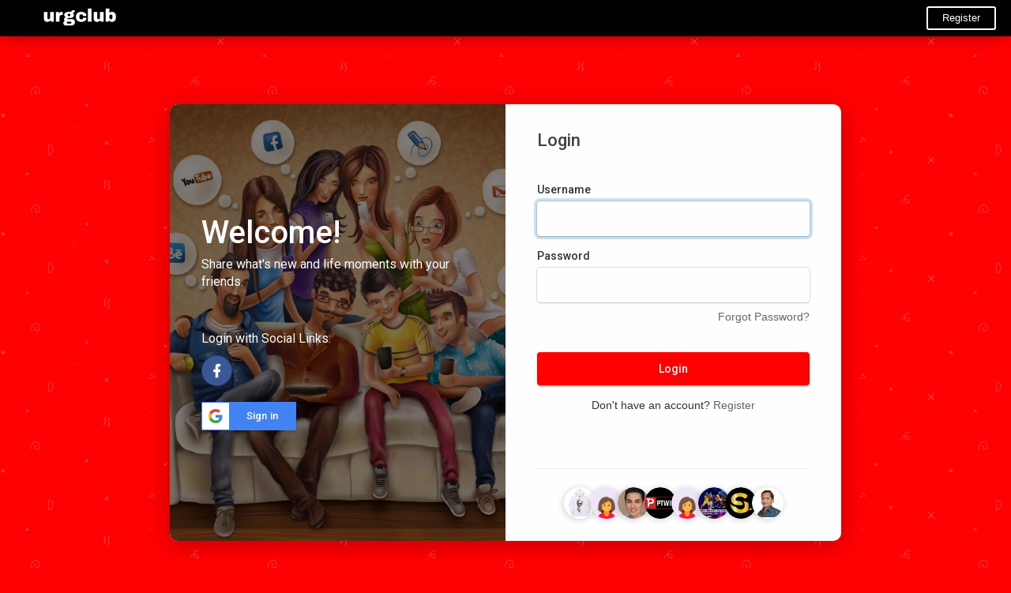

--- FILE ---
content_type: text/html; charset=utf-8
request_url: https://social.urgclub.com/read-blog/79390
body_size: 14072
content:
<!DOCTYPE html>
<html>
   <head>
      <title>URG Club</title>
      <meta http-equiv="Content-type" content="text/html; charset=UTF-8">
      <meta name="title" content="URG Club">
      <meta name="description" content="Create an account or log into URG Club. Connect with friends, family and other people you know. Share photos and videos, send messages and get updates.">
      <meta name="keywords" content="social, urgclub, social site">
      <meta name="viewport" content="width=device-width, initial-scale=1, maximum-scale=1">
      <meta name="pinterest-rich-pin" content="false" />
                                          <meta property="og:title" content="URG Club" />
      <meta property="og:type" content="article" />
      <meta property="og:url" content="https://social.urgclub.com" />
      <meta property="og:image" content="https://social.urgclub.com/themes/wowonder/img/og.jpg" />
      <meta property="og:image:secure_url" content="https://social.urgclub.com/themes/wowonder/img/og.jpg" />
      <meta property="og:description" content="Create an account or log into URG Club. Connect with friends, family and other people you know. Share photos and videos, send messages and get updates." />
      <meta name="twitter:card" content="summary">
      <meta name="twitter:title" content="URG Club" />
      <meta name="twitter:description" content="Create an account or log into URG Club. Connect with friends, family and other people you know. Share photos and videos, send messages and get updates." />
      <meta name="twitter:image" content="https://social.urgclub.com/themes/wowonder/img/og.jpg" />
                                                         <link rel="canonical" href="https://social.urgclub.com/read-blog/79390" />
            <link rel="shortcut icon" type="image/png" href="https://social.urgclub.com/themes/wowonder/img/icon.png"/>
      <link rel="stylesheet" href="https://social.urgclub.com/themes/wowonder/stylesheet/general-style-plugins.css?version=3.0.4">
                
            <link rel="stylesheet" href="https://social.urgclub.com/themes/wowonder/stylesheet/welcome.css?version=3.0.4">
            <link rel="stylesheet" href="https://social.urgclub.com/themes/wowonder/stylesheet/font-awesome-4.7.0/css/font-awesome.min.css?version=3.0.4">
	  
	      
     
      <script src="https://social.urgclub.com/themes/wowonder/javascript/jquery-3.1.1.min.js?version=3.0.4"></script>
      <script src="https://cdn.jsdelivr.net/npm/jquery-ui-touch-punch@0.2.3/jquery.ui.touch-punch.min.js?version=3.0.4"></script>

            <link rel="stylesheet" href="https://cdnjs.cloudflare.com/ajax/libs/bootstrap-select/1.12.4/css/bootstrap-select.min.css?version=3.0.4">
      <script src="https://cdnjs.cloudflare.com/ajax/libs/bootstrap-select/1.12.4/js/bootstrap-select.min.js?version=3.0.4"></script>
      	  
	  
      
            
                  <link rel="stylesheet" href="https://social.urgclub.com/themes/wowonder/player/fluidplayer.min.css?version=3.0.4" type="text/css"/>
      <script src="https://social.urgclub.com/themes/wowonder/player/fluidplayer.min.js?version=3.0.4"></script>
            <style>
      /* 

Add here your custom css styles Example: p { text-align: center; color: red; } 

*/


.cc-color-override--187675389.cc-window {
    visibility: hidden;
    color: rgb(255, 255, 255);
    background-color: rgb(0, 0, 0);
}      </style>

      <script type="text/javascript">
         /* 
Add here your JavaScript Code. 
Note. the code entered here will be added in <head> tag 


	Example: 

	var x, y, z; 
	x = 5; 
	y = 6; 
	z = x + y;

*/

         function Wo_Ajax_Requests_File(){
            return "https://social.urgclub.com/requests.php"
         }
               function RunLiveAgora(channelName,DIV_ID) {
  var agoraAppId = ''; 
  var token = null;

  var client = AgoraRTC.createClient({mode: 'live', codec: 'vp8'}); 
  client.init(agoraAppId, function () {


      client.setClientRole('audience', function() {
    }, function(e) {
    });
    
    client.join(token, channelName, 0, function(uid) {
    }, function(err) {
    });
    }, function (err) {
    });

    client.on('stream-added', function (evt) {
    var stream = evt.stream;
    var streamId = stream.getId();
    
    client.subscribe(stream, function (err) {
    });
  });
  client.on('stream-subscribed', function (evt) {
    var remoteStream = evt.stream;
    remoteStream.play(DIV_ID);
    $('#player_'+remoteStream.getId()).addClass('embed-responsive-item');
  });
}
      </script>
            
    <style>
@font-face {
    font-family: OpenSansLight;
    src: url("https://social.urgclub.com/themes/wowonder/fonts/OpenSansLight/OpenSansLight.woff") format("woff");
    font-weight: normal;
}
@font-face {
    font-family: OpenSansRegular;
    src: url("https://social.urgclub.com/themes/wowonder/fonts/OpenSansRegular/OpenSansRegular.woff") format("woff");
    font-weight: normal;
}
@font-face {
    font-family: OpenSansSemiBold;
    src: url("https://social.urgclub.com/themes/wowonder/fonts/OpenSansSemiBold/OpenSansSemiBold.woff") format("woff");
    font-weight: normal;
}
@font-face {
    font-family: OpenSansBold;
    src: url("https://social.urgclub.com/themes/wowonder/fonts/OpenSansBold/OpenSansBold.woff") format("woff");
    font-weight: normal;
}
.navbar-default {
    background: #000000; border: none;
    height: 46px;
    box-shadow: 0 2px 4px rgba(0, 0, 0, 0.15);
}
.round-check input[type="checkbox"]:checked + label:before {
    background: #ff0003 !important;
}
.group-messages-wrapper a{
    color: #ff0003 !important;
}
ul.profile-completion-bar li.completion-bar div.completion-bar-status {
    background: #ff0003 !important;
}
.featured-users{
    background: #fff !important;
}
.result-bar {
    background: #ff0003 !important;
}
.featured-users .sidebar-title-back, .featured-users .pro-me-here a {
    color: #444 !important;
}

.avtive {
    border-color: #ff0003 !important;
}
.loader {
  background-color: transparent !important;
}
.loader:before {
    background-color: #8dd9ff;
}
.left-sidebar ul li a i {
    color: #ff0003 !important;
}
.cs-loader-inner, .main  {
    color: #ff0003;
}
.login input:focus, ul.profile-completion-bar li.completion-bar div.completion-bar-wrapper, .edit_grp_info_modal input.form-control:not(textarea):focus, .verfy_sett_email_phone input.form-control:not(textarea):focus {
    border-color: #ff0003 !important;
}
.login:not(.loading) button:hover {
    background: #ff0002 !important;
    color: #ffffff;
}
.wo_setting_sidebar ul .list-group-item{
    background: #ff0003 !important;
}
.wo_setting_sidebar ul .list-group-item a{
    color: #ffffff;
}
.wo_settings_page .setting-panel input[type=text]:focus, .wo_settings_page .setting-panel input[type=email]:focus, .wo_settings_page .setting-panel input[type=password]:focus, .wo_settings_page .setting-panel select:focus, .wo_settings_page .setting-panel textarea:focus {
    border-color: #03A9F4;
}

#search-nearby-users .nearby-users-relationship-collapse li.active .friends_toggle{
    border-color: #ff0003;
}
#search-nearby-users .nearby-users-relationship-collapse li.active .friends_toggle:after{
    background: #ff0003;
}
.wo_page_hdng_menu > ul li.active a {
    box-shadow: inset 0px -2.5px #ff0003;
}
.login button, .postCategory h5, .wo_search_page .nav-tabs li.active a {
    background: #ff0003 !important;
    color: #ffffff !important;
}
.mejs-controls .mejs-time-rail .mejs-time-current, .mejs-controls .mejs-horizontal-volume-slider .mejs-horizontal-volume-current, .mejs-controls .mejs-volume-button .mejs-volume-slider .mejs-volume-current {
    background-color: #ff0003 !important;
    background: #ff0003 !important;
    background-image: #ff0003 !important;
}
.navbar-default .navbar-nav>.open>a, .navbar-default .navbar-nav>.open>a:focus, .navbar-default .navbar-nav>.open>a:hover {
    color: #ffffff !important;
    background-color: #333333 !important;
}
.navbar-default .navbar-nav>.active>a, .navbar-default .navbar-nav>.active>a:focus, .navbar-default .navbar-nav>.active>a:hover, .nav-names li:hover {
    color: #ffffff !important;
    background-color: #333333 !important;
}
body {
    background-color: #f9f9f9;
}
.navbar-default .navbar-nav>li>a {
    color: #ffffff;
    font-size: 13px;
}
a.unread-update {
    color: #ffffff !important;
}
.btn-main {
    color: #ffffff;
    background-color: #ff0003;
    border-color: #ff0003;
}
.btn-main:hover {
    color: #ffffff;
    background-color: #ff0002;
    border-color: #ff0002;
}
.btn-main:focus {
	color: #ffffff;
}
.active-wonder {
    color: #ff0003;
}
.admin-panel .col-md-9 .list-group-item:first-child, .setting-panel .col-md-8 .list-group-item:first-child, .profile-lists .list-group-item:first-child, .col-md-8 .list-group-item:first-child, .col-md-3.custom .list-group-item:first-child, .col-sm-4 .list-group-item:first-child, .col-md-7 .list-group-item:first-child, .col-md-9 .list-group-item:first-child, .red-list .list-group-item:first-child, .active.list-group-item:first-child {
     color: #444;
     background-color: #fcfcfc;
     border-bottom: 1px solid #f1f1f1;
     padding: 18px;
}
.admin-panel .col-md-9 .list-group-item:first-child a, .setting-panel .col-md-8 .list-group-item:first-child a, .profile-lists .list-group-item:first-child a, .col-md-8 .list-group-item:first-child a, .col-md-7 .list-group-item:first-child a, .active.list-group-item:first-child a {
    color: #444 !important;
}
.list-group-item.black-list.active-list, .red-list.active-list {
    color: #ffffff;
    background-color: #ff0003;
}
.list-group-item.black-list {
    background: #ff0003;
}
.profile-top-line {
    background-color: #ff0003;
}
#bar {
    background-color: #ff0003;
}
.list-group-item.black-list a{
    color: #ffffff;
}
.list-group-item.black-list.active-list a{
    color: #ff0003;
}
.main-color, .small-text a {
    color: #ff0003 !important;
}
.nav-tabs>li.active>a, .nav-tabs>li.active>a:focus, .nav-tabs>li.active>a:hover {
    color: #ffffff;
    cursor: default;
    color: #ff0003;
    border-bottom: 1px solid #ff0003;
    background-color: transparent
}
.btn-active {
    color: #ffffff;
    background: #ff0003;
    outline: none;
    border: 1px solid #ff0003}
.btn-active:hover, .btn-active:focus {
    border: 1px solid #ff0002;
    color: #ffffff;
    background: #ff0002;
}
.btn-active-color:hover {
    background: #ff0002;
}
.chat-tab .online-toggle-hdr, .wow_thread_head {
    background: #000000;
	color: #ffffff;
}
.chat-tab .online-toggle-hdr a {
	color: #ffffff;
}
.profile-style .user-follow-button button.btn-active, .btn-login, .btn-register {
    background: #ff0003;
    color: #ffffff;
}
.profile-style .user-follow-button button.btn-active:hover, .btn-login:hover, .btn-login:focus, .btn-register:hover, .btn-register:focus {
    color: #ffffff;
    background: #ff0002;
}
.panel-login>.panel-heading a.active {
    color: #ff0003;
    font-size: 18px;
}
.hash {
    color: #ff0003;
}
.message-text .hash {
    color: #fff !important;
}
.search-container .search-input {
    color: #ffffff !important;
    background: #000000 !important;
}
.chat-messages-wrapper .outgoing .message-text {
    background: #fff9f9;
}
.normal-container {
    width: 100%;
    height: 100%;
    margin-top: 15px;
}
.active.fa-thumbs-up {
    color: #ff0003;
}
.api-ex-urls {
    background-color: #ff0003; color: #ffffff;
}
.user-username {
    color: #ff0003;
}
.upload-image {
    border: 3px dashed #ff0003;
}
.events-tab-list li { background-color: #ff0003; }
.events-tab-list li:hover { background-color: #ff0003; }
.active-e-tab { background-color: #ff0003 !important; }
.main { color: #ff0003 !important; }
.events-list-dropup-menu ul li a:hover { background: #ff0003; }
.usr-offline { color: #ff0003; }
.blog-dd-ul li span:hover, .blog-dd-ul li a:hover { background: #ff0003 !important; }
.blog_publ {background: #ff0003 ; border: 1px solid #ff0003 ; }
.slide-film-desc:hover, .movies-top-breadcrumb li:hover, .movies-top-breadcrumb li a:hover{
    color: #ff0003 !important;
}
.movies h3.latest-movies, h3.recommended-movies {
    border-left: 3px solid  #ff0003;
}

.wo_user_profile .user-bottom-nav li .menuactive {
    border-bottom: 2px solid #ff0003;
    color:#ff0003;
}
.ads-navbar-wrapper ul li a.active {
	border-color: #ff0003;
}
.ads_mini_wallet, .wo_page_hdng_innr span {
	background-color: #ff0003;
	color: #ffffff;
}
.btn-loading:after {
	background-color: #ff0003;
}
.wow_pub_privacy_menu li label input[type="radio"]:checked+span {
	background-color: #ff0003;color: #ffffff;
}
.order_by ul li.active a {background: #ff0003 !important;color: #ffffff !important;}




#welcomeheader .mdbtn:hover{background-color: #ffffff;color: #000000;border-color: #ffffff;}

.post .panel.active_shadow {
    box-shadow: 0 0 0 1.5px #ff0003 !important;
}

.ui-widget-header .ui-state-default, .wo_adv_search_filter_side .ui-slider .ui-slider-range, .wo_adv_search_filter_side .ui-slider .ui-slider-handle {
    background-color: #ff0003;
}
.reaction-1::before {
    content: "Like";
}
.reaction-2::before {
    content: "Love";
}
.reaction-3::before {
    content: "HaHa";
}
.reaction-4::before {
    content: "WoW";
}
.reaction-5::before {
    content: "Sad";
}
.reaction-6::before {
    content: "Angry";
}
/*.reaction-like::before {
    content: "Like";
}
.reaction-love::before {
    content: "Love";
}
.reaction-haha::before {
    content: "HaHa";
}
.reaction-wow::before {
    content: "WoW";
}
.reaction-sad::before {
    content: "Sad";
}
.reaction-angry::before {
    content: "Angry";
}*/

.navbar-default .dropdown-menu.ani-acc-menu >li>a:hover {
    color: #ffffff;background-color: #ff0003;
}
#wo_nw_msg_page .msg_under_hood .mobilerightpane .messages-search-users-form .wo_msg_tabs li.active a, .text-sender-container .msg_usr_info_top_list .msg_usr_cht_opts_btns > span:hover, .text-sender-container .msg_usr_info_top_list .msg_usr_cht_usr_data a:hover, .wo_chat_tabs li.active a {
    color: #ff0003;
}
.text-sender-container .outgoing .message-model .message {background-color: #ff0003;color: #ffffff;}
.text-sender-container .outgoing .message-model .message p, .text-sender-container .outgoing .message-model .message a {color: #ffffff;}

</style>    
          <style>.login_left_combo{color:#ffffff}body{background: #ff0003 !important;}   .wo_regi_features:before{content: '';display: block;background-image: url(https://social.urgclub.com/themes/wowonder/img/backgrounds/login.jpg);background-repeat: no-repeat;background-size: cover;background-position:center;position: absolute;top: 0;left: 0;right: 0;bottom: 0;opacity: 0.35;}
    </style>
      
            <meta name="google-signin-scope" content="profile email">
    <meta name="google-signin-client_id" content="541967653349-0nkkbsednnpea7a22p6qffdpoobjpv9f.apps.googleusercontent.com">
    <script src="https://apis.google.com/js/platform.js" async defer></script>
                <script crossorigin="anonymous" src="https://connect.facebook.net/en_US/sdk.js"></script>
    
   </head>
   
   <body >
        <div id="focus-overlay"></div>
      <input type="hidden" class="seen_stories_users_ids" value="">
      <input type="hidden" class="main_session" value="b48f6f6773aad50cdb9e">
                  <div class="content-container welcome-container" style="">
         <div class="ad-placement-header-footer">
                     </div>
         <div id="contnet"><div id="welcomeheader" class="navbar-default">
	<div class="container">
		<div class="logo pull-left">
			<a href="https://social.urgclub.com"><img src="https://social.urgclub.com/themes/wowonder/img/logo.png" alt="Logo"> </a>
		</div>
					<ul class="nav navbar-nav navbar-right pull-right">
				<li class="absul-right">
					<a class="mdbtn" href="https://social.urgclub.com/register">Register</a>
				</li>
			</ul>
			</div>
</div><div class="wrapper">
	<div class="typing-element"></div>
	<div class="login fadeInUp animated animated_5">
		<div class="login_left_combo_parent">
			<div class="carousel slide carousel-fade" data-ride="carousel">
				<div class="carousel-inner" role="listbox">
					<div class="item active" style="background-image: url(https://social.urgclub.com/themes/wowonder/img/backgrounds/login.jpg)"></div>
					<div class="item" style="background-image: url(https://social.urgclub.com/themes/wowonder/img/backgrounds/login2.jpg)"></div>
					<div class="item" style="background-image: url(https://social.urgclub.com/themes/wowonder/img/backgrounds/login3.jpg)"></div>
				</div>
			</div>
			<div class="login_left_combo">
				<div class="fadeInUp animated animated_9">
					<h1>Welcome!</h1>
					<p>Share what&#039;s new and life moments with your friends.</p>
										<div class="social_btns">
						<p>Login with Social Links:</p>
													<a href="https://social.urgclub.com/login-with.php?provider=Facebook" class="btn btn-facebook"><svg xmlns="http://www.w3.org/2000/svg" viewBox="0 0 24 24"><path fill="currentColor" d="M17,2V2H17V6H15C14.31,6 14,6.81 14,7.5V10H14L17,10V14H14V22H10V14H7V10H10V6A4,4 0 0,1 14,2H17Z"></path></svg></a>
																			<!-- <a href="https://social.urgclub.com/login-with.php?provider=Google" class="btn btn-google"><svg xmlns="http://www.w3.org/2000/svg" viewBox="0 0 24 24"><path fill="currentColor" d="M23,11H21V9H19V11H17V13H19V15H21V13H23M8,11V13.4H12C11.8,14.4 10.8,16.4 8,16.4C5.6,16.4 3.7,14.4 3.7,12C3.7,9.6 5.6,7.6 8,7.6C9.4,7.6 10.3,8.2 10.8,8.7L12.7,6.9C11.5,5.7 9.9,5 8,5C4.1,5 1,8.1 1,12C1,15.9 4.1,19 8,19C12,19 14.7,16.2 14.7,12.2C14.7,11.7 14.7,11.4 14.6,11H8Z"></path></svg></a> -->
																																			</div>
				    				    				    <br>
				    <div class="g-signin2" data-onsuccess="onSignIn" data-theme="dark"></div>
				    				</div>
			</div>
		</div>
		<div class="col-md-6">
			<form id="login" class="fadeInUp animated animated_9" method="post">
				<p class="title">Login</p>
				<div class="errors"></div>
				<div class="wow_form_fields">
					<label for="username">Username</label>
					<input id="username" name="username" type="text" autocomplete="off" autofocus>
				</div>
				<div class="wow_form_fields">
					<label for="password">Password</label>
					<input id="password" name="password" type="password" autocomplete="off">
				</div>
				<div class="forgot_password">
					<a href="https://social.urgclub.com/forgot-password">Forgot Password?</a>
				</div>
				<div class="login_signup_combo">
					<div class="login__">
						<button type="submit" class="btn btn-main btn-mat btn-mat-raised add_wow_loader">Login</button>
					</div>
					<div class="signup__">
												<p>Don&#039;t have an account? <a class="dec" href="https://social.urgclub.com/register">Register</a></p>
											</div>
				</div>
								<div class="random_users">
											<hr>
						<div class="users-profiles">
<div class="user-image image-1">
    <a href="https://social.urgclub.com/vlones11" title="vlones us"><img src="https://social.urgclub.com/upload/photos/2024/06/nWBSspLRGXeVZh5xzCFl_02_bc0304eac8106c9477fe61db8b8f77ed_avatar.jpg?cache=0"></a>
</div><div class="user-image image-2">
    <a href="https://social.urgclub.com/Besse1972" title="Besse1972"><img src="https://social.urgclub.com/upload/photos/f-avatar.jpg?cache=0"></a>
</div><div class="user-image image-3">
    <a href="https://social.urgclub.com/maha11" title="maha11"><img src="https://social.urgclub.com/upload/photos/2024/08/N3ktEXTvFvd2EJGOh3P2_06_e7a3ccd45bc121fd705c07bd381c86cf_avatar.jpg?cache=0"></a>
</div><div class="user-image image-4">
    <a href="https://social.urgclub.com/ptwinonline" title="pt winonline"><img src="https://social.urgclub.com/upload/photos/2023/06/ikO2JHqGE2fNiocDij7A_05_e07a34740a61809da641efb651821716_avatar.png?cache=0"></a>
</div><div class="user-image image-5">
    <a href="https://social.urgclub.com/Jodhpuescorts770" title="Jodhpuescorts770"><img src="https://social.urgclub.com/upload/photos/f-avatar.jpg?cache=0"></a>
</div><div class="user-image image-6">
    <a href="https://social.urgclub.com/onlinecricketid" title="onlinecricketid"><img src="https://social.urgclub.com/upload/photos/2022/11/1Go3GmjumyHwDGdjYjVF_25_19071c90e9be869a2828e2d087703053_avatar.png?cache=0"></a>
</div><div class="user-image image-7">
    <a href="https://social.urgclub.com/shabadguru" title="Shabad Guru"><img src="https://social.urgclub.com/upload/photos/2022/08/QufCPs5WO44qxZcJsxMD_23_f3e1005c6f7733e4859c9f54842b3307_avatar.jpg?cache=0"></a>
</div><div class="user-image image-8">
    <a href="https://social.urgclub.com/invisiosolutions" title="Mitesh Patel"><img src="https://social.urgclub.com/upload/photos/2023/08/kOGeDB12I1byhvOUt1kP_10_d9d1817cc7ff6e30fd3a95eb67befc0d_avatar.jpg?cache=1691667445"></a>
</div></div>									</div>
			</form>
		</div>
	</div>
</div>
<div class="container"><div class="welcome-footer pull-left">
	<a data-ajax="?link1=terms&type=terms" href="https://social.urgclub.com/terms/terms">Terms of Use</a>
	<a data-ajax="?link1=terms&type=privacy-policy" href="https://social.urgclub.com/terms/privacy-policy">Privacy Policy</a>
	<a data-ajax="?link1=contact-us" href="https://social.urgclub.com/contact-us">Contact Us</a>
	<a data-ajax="?link1=terms&type=about-us" href="https://social.urgclub.com/terms/about-us">About</a>
			<a href="https://social.urgclub.com/blogs">Blog</a>
						<span class="lang dropup">
		<a href="#" class="dropdown-toggle" data-toggle="dropdown" aria-haspopup="true" aria-expanded="true"><svg fill="#fff" height="24" viewBox="0 0 24 24" width="24" xmlns="http://www.w3.org/2000/svg" class="feather feather-translate" style="margin-top: -3px;width: 15px;height: 15px;vertical-align: middle;"><path d="M12.87,15.07L10.33,12.56L10.36,12.53C12.1,10.59 13.34,8.36 14.07,6H17V4H10V2H8V4H1V6H12.17C11.5,7.92 10.44,9.75 9,11.35C8.07,10.32 7.3,9.19 6.69,8H4.69C5.42,9.63 6.42,11.17 7.67,12.56L2.58,17.58L4,19L9,14L12.11,17.11L12.87,15.07M18.5,10H16.5L12,22H14L15.12,19H19.87L21,22H23L18.5,10M15.88,17L17.5,12.67L19.12,17H15.88Z" /></svg>
		Language</a>
		<ul class="dropdown-menu dropdown-menu-right wow_lang_select_menu">
							<li class="language_select"><a href="?lang=english" rel="nofollow" class="English">English</a></li>
							<li class="language_select"><a href="?lang=arabic" rel="nofollow" class="Arabic">Arabic</a></li>
							<li class="language_select"><a href="?lang=dutch" rel="nofollow" class="Dutch">Dutch</a></li>
							<li class="language_select"><a href="?lang=french" rel="nofollow" class="French">French</a></li>
							<li class="language_select"><a href="?lang=german" rel="nofollow" class="German">German</a></li>
							<li class="language_select"><a href="?lang=italian" rel="nofollow" class="Italian">Italian</a></li>
							<li class="language_select"><a href="?lang=portuguese" rel="nofollow" class="Portuguese">Portuguese</a></li>
							<li class="language_select"><a href="?lang=russian" rel="nofollow" class="Russian">Russian</a></li>
							<li class="language_select"><a href="?lang=spanish" rel="nofollow" class="Spanish">Spanish</a></li>
							<li class="language_select"><a href="?lang=turkish" rel="nofollow" class="Turkish">Turkish</a></li>
					</ul>
	</span>
</div>
<div class="welcome-footer-right pull-right">
	© 2025 URG Club</div></div>

<script>
var working = false;
var $this = $('#login');
var $state = $this.find('.errors');

function signOut() {
	var auth2 = gapi.auth2.getAuthInstance();
	auth2.signOut().then(function () {
	  console.log('User signed out.');
	});
}

function onSignIn(googleUser) {
    // The ID token you need to pass to your backend:
    var id_token = googleUser.getAuthResponse().id_token;
    $.post(Wo_Ajax_Requests_File() + '?f=google_login', {id_token: id_token}, function(data, textStatus, xhr) {
    	if (data.status == 200) {
    		signOut();
    		$state.addClass('success');
	        $state.html('Welcome back!');
			$this.find('.add_wow_loader').removeClass('btn-loading');
	        setTimeout(function () {
	        	window.location.href = data.location;
	        }, 1000);
    	}
    	else{
			$this.find('button').attr("disabled", false);
			$this.find('.add_wow_loader').removeClass('btn-loading');
	        $state.html(data.message);
    	}
    });
}

$(function() {
  $('#login').ajaxForm({
    url: Wo_Ajax_Requests_File() + '?f=login',
    beforeSend: function() {
		working = true;
		$this.find('button').attr("disabled", true);
		$this.find('.add_wow_loader').addClass('btn-loading');
    },
    success: function(data) {
      if (data.status == 200 || data.status == 600) {
      	$state.addClass('success');
        $state.html('Welcome back!');
		$this.find('.add_wow_loader').removeClass('btn-loading');
        setTimeout(function () {
        	window.location.href = data.location;
        }, 1000);
      } else {
        var errors = data.errors.join("<br>");
		$this.find('button').attr("disabled", false);
		$this.find('.add_wow_loader').removeClass('btn-loading');
        $state.html(errors);
      } 
      working = false;
    }
  });
});
</script></div> 
                  <footer>
                     </footer>
         <div class="second-footer" style="display: none; ">
            <div class="page-margin">
	<div class="footer-wrapper">
		<hr>
		<div class="footer-powered">
			<p>
				© 2025 URG Club			</p>
			<ul class="list-inline">
				<li><a href="https://social.urgclub.com">Home</a></li>
				<li><a href="https://social.urgclub.com/terms/about-us">About</a></li>
				<li><a href="https://social.urgclub.com/contact-us">Contact Us</a></li>
				<li><a href="https://social.urgclub.com/terms/privacy-policy">Privacy Policy</a></li>
				<li><a href="https://social.urgclub.com/terms/terms">Terms of Use</a></li>
									<li><a href="https://social.urgclub.com/terms/refund">Request refund</a></li>
								
									<li><a href="https://social.urgclub.com/blogs">Blog</a></li>
													<li><a data-ajax="?link1=developers" href="https://social.urgclub.com/developers">Developers</a></li>
											</ul>
			<span class="lang_selct dropup">
				<a href="#" class="dropdown-toggle" data-toggle="dropdown" aria-haspopup="true" aria-expanded="true">
					<svg height="24" viewBox="0 0 24 24" width="24" xmlns="http://www.w3.org/2000/svg"><path fill="currentColor" d="M17.9,17.39C17.64,16.59 16.89,16 16,16H15V13A1,1 0 0,0 14,12H8V10H10A1,1 0 0,0 11,9V7H13A2,2 0 0,0 15,5V4.59C17.93,5.77 20,8.64 20,12C20,14.08 19.2,15.97 17.9,17.39M11,19.93C7.05,19.44 4,16.08 4,12C4,11.38 4.08,10.78 4.21,10.21L9,15V16A2,2 0 0,0 11,18M12,2A10,10 0 0,0 2,12A10,10 0 0,0 12,22A10,10 0 0,0 22,12A10,10 0 0,0 12,2Z" /></svg> Language				</a>
				<ul class="dropdown-menu dropdown-menu-right wow_lang_select_menu">
											<li class="language_select"><a href="?lang=english" rel="nofollow" class="English">English</a></li>
											<li class="language_select"><a href="?lang=arabic" rel="nofollow" class="Arabic">Arabic</a></li>
											<li class="language_select"><a href="?lang=dutch" rel="nofollow" class="Dutch">Dutch</a></li>
											<li class="language_select"><a href="?lang=french" rel="nofollow" class="French">French</a></li>
											<li class="language_select"><a href="?lang=german" rel="nofollow" class="German">German</a></li>
											<li class="language_select"><a href="?lang=italian" rel="nofollow" class="Italian">Italian</a></li>
											<li class="language_select"><a href="?lang=portuguese" rel="nofollow" class="Portuguese">Portuguese</a></li>
											<li class="language_select"><a href="?lang=russian" rel="nofollow" class="Russian">Russian</a></li>
											<li class="language_select"><a href="?lang=spanish" rel="nofollow" class="Spanish">Spanish</a></li>
											<li class="language_select"><a href="?lang=turkish" rel="nofollow" class="Turkish">Turkish</a></li>
									</ul>
			</span>
		</div>
		<div class="clear"></div>
	</div>
</div>         </div>
         <div class="extra">
                     </div>
      </div>
      <!-- Load modal alerts -->
    <div class="modal fade in" id="comment_report_box" role="dialog">
    <div class="modal-dialog">
    
      <div class="modal-content">
        <p style="text-align: center;padding: 30px 20px;font-family: Hind,Arial;font-size: 16px;">
          <i class="fa fa-check" aria-hidden="true" style="color: green;"></i>      
          <span class="msg">Comment reported successfully.</span>
        </p>
      </div>
      
    </div>
</div>

<div class="modal fade in" id="post-shared" role="dialog">
    <div class="modal-dialog">
    
      <div class="modal-content">
        <p style="text-align: center;padding: 30px 20px;font-family: Hind,Arial;font-size: 16px;">
          <i class="fa fa-check" aria-hidden="true" style="color: green;"></i>      
          Post was successfully added to your timeline!        </p>
      </div>
      
    </div>
</div>
<div class="modal fade in" id="modal-alert" role="dialog">
    <div class="modal-dialog">
      <div class="modal-content">
        <p style="text-align: center;padding: 30px 20px;font-family: Hind,Arial;font-size: 16px;">
          <i class="fa fa-info-circle" aria-hidden="true" style="color: #31708f;"></i>      
          <span id="modal-alert-msg">
            You have reached your limit of 5000 friends!          </span>
        </p>
      </div>
    </div>
</div>
<div class="modal fade in" id="invalid_file" role="dialog">
    <div class="modal-dialog">
    
      <div class="modal-content">
        <p style="text-align: center;padding: 30px 20px;font-family: Hind,Arial;font-size: 14px;">
          <i class="fa fa-info-circle main" aria-hidden="true" style="color:#f2dede;"></i>      
          File size error: The file exceeds allowed the limit (92 MB) and can not be uploaded.        </p>
      </div>
      
    </div>
</div>
<div class="modal fade in" id="file_not_supported" role="dialog">
    <div class="modal-dialog">
    
      <div class="modal-content">
        <p style="text-align: center;padding: 30px 20px;font-family: Hind,Arial;font-size: 14px;">
          <i class="fa fa-info-circle main" aria-hidden="true" style="color:#f2dede;"></i>      
          Unable to upload a file: This file type is not supported.        </p>
      </div>
      
    </div>
</div>
<div class="modal fade" id="modal_light_box" role="dialog">
	<button type="button" class="close comm_mod_img_close" data-dismiss="modal" aria-label="Close"><svg xmlns="http://www.w3.org/2000/svg" width="24" height="24" viewBox="0 0 24 24" fill="none" stroke="currentColor" stroke-width="2" stroke-linecap="round" stroke-linejoin="round" class="feather feather-x"><line x1="18" y1="6" x2="6" y2="18"></line><line x1="6" y1="6" x2="18" y2="18"></line></svg></button>
  <div class="modal-dialog" >
    <div class="modal-content">              
      <div class="modal-body" style="padding: 0;">
        <img  class="image" style="width: 100%;" >
      </div>
    </div>
  </div>
</div>
<div class="modal fade in" id="adult_image_file" role="dialog">
    <div class="modal-dialog">
    
      <div class="modal-content">
        <p style="text-align: center;padding: 30px 20px;font-family: Hind,Arial;font-size: 14px;">
          <i class="fa fa-info-circle main" aria-hidden="true" style="color:#f2dede;"></i>      
          We have detected some adult content on the image you uploaded, therefore we have declined your upload process.        </p>
      </div>
      
    </div>
</div>
<div class="modal fade" id="share_post_on_group" role="dialog">
  <div class="modal-dialog modal-sm">
    <div class="modal-content">
      <div class="modal-header">
        <button type="button" class="close" data-dismiss="modal" aria-label="Close"><span aria-hidden="true"><svg xmlns="http://www.w3.org/2000/svg" width="24" height="24" viewBox="0 0 24 24" fill="none" stroke="currentColor" stroke-width="2" stroke-linecap="round" stroke-linejoin="round" class="feather feather-x"><line x1="18" y1="6" x2="6" y2="18"></line><line x1="6" y1="6" x2="18" y2="18"></line></svg></span></button>
        <h4 class="modal-title">
          Share post on a group        </h4>
      </div>
      <form id="share_post_on_group_form" class="share_post_on_group_form" method="POST">
        <div class="modal-body">
          <div id="share_post_on_group_form_alert"></div>
          <div class="form-group input-group">
            <span class="input-group-addon pointer">
              <svg xmlns="http://www.w3.org/2000/svg" class="feather" width="24" height="24" viewBox="0 0 24 24" fill="none" stroke="currentColor" stroke-width="2" stroke-linecap="round" stroke-linejoin="round" style="color:#03A9F4;"><rect x="3" y="3" width="7" height="7"></rect><rect x="14" y="3" width="7" height="7"></rect><rect x="14" y="14" width="7" height="7"></rect><rect x="3" y="14" width="7" height="7"></rect></svg>
            </span>
            <input onkeydown="SearchFor(this,'group')" type="text" class="form-control" name="name" placeholder="Please write the group name">
            <input type="hidden" id="SearchForInputGroup" name="group_id">
            <input type="hidden" id="SearchForInputPostId" name="post_id">
          </div>
        </div>
        <div class="modal-footer">
          <div class="ball-pulse"><div></div><div></div><div></div></div>
          <button id="share_post_on_group_form_btn" type="button" class="btn btn-main">
            Share          </button>
        </div>
      </form>
    </div>
  </div>
</div>
<div class="modal fade" id="share_post_on_page" role="dialog">
  <div class="modal-dialog modal-sm">
    <div class="modal-content">
      <div class="modal-header">
        <button type="button" class="close" data-dismiss="modal" aria-label="Close"><span aria-hidden="true"><svg xmlns="http://www.w3.org/2000/svg" width="24" height="24" viewBox="0 0 24 24" fill="none" stroke="currentColor" stroke-width="2" stroke-linecap="round" stroke-linejoin="round" class="feather feather-x"><line x1="18" y1="6" x2="6" y2="18"></line><line x1="6" y1="6" x2="18" y2="18"></line></svg></span></button>
        <h4 class="modal-title">
          Share to a page        </h4>
      </div>
      <form id="share_post_on_page_form" class="share_post_on_page_form" method="POST">
        <div class="modal-body">
          <div id="share_post_on_page_form_alert"></div>
          <div class="form-group input-group">
            <span class="input-group-addon pointer">
              <svg xmlns="http://www.w3.org/2000/svg" class="feather" width="24" height="24" viewBox="0 0 24 24" fill="none" stroke="currentColor" stroke-width="2" stroke-linecap="round" stroke-linejoin="round" style="color:#f79f58;"><path d="M4 15s1-1 4-1 5 2 8 2 4-1 4-1V3s-1 1-4 1-5-2-8-2-4 1-4 1z"></path><line x1="4" y1="22" x2="4" y2="15"></line></svg>
            </span>
            <input onkeydown="SearchFor(this,'page')" type="text" class="form-control" name="name" placeholder="Please type the page name">
            <input type="hidden" id="SearchForInputPage" name="page_id">
            <input type="hidden" id="SearchForInputPostIdPage" name="post_id">
          </div>
        </div>
        <div class="modal-footer">
          <div class="ball-pulse"><div></div><div></div><div></div></div>
          <button id="share_post_on_page_form_btn" type="button" class="btn btn-main">
            Share          </button>
        </div>
      </form>
    </div>
  </div>
</div>
<div class="modal fade" id="share_post_on_user" role="dialog">
  <div class="modal-dialog modal-sm">
    <div class="modal-content">
      <div class="modal-header">
        <button type="button" class="close" data-dismiss="modal" aria-label="Close"><span aria-hidden="true"><svg xmlns="http://www.w3.org/2000/svg" width="24" height="24" viewBox="0 0 24 24" fill="none" stroke="currentColor" stroke-width="2" stroke-linecap="round" stroke-linejoin="round" class="feather feather-x"><line x1="18" y1="6" x2="6" y2="18"></line><line x1="6" y1="6" x2="18" y2="18"></line></svg></span></button>
        <h4 class="modal-title">
          Share to user        </h4>
      </div>
      <form id="share_post_on_page_form" class="share_post_on_user_form" method="POST">
        <div class="modal-body">
          <div id="share_post_on_user_form_alert"></div>
          <div class="form-group input-group">
            <span class="input-group-addon pointer">
              <svg xmlns="http://www.w3.org/2000/svg" width="24" height="24" viewBox="0 0 24 24" fill="none" stroke="currentColor" stroke-width="2" stroke-linecap="round" stroke-linejoin="round" class="feather feather-share" style="margin-top: -4px;width: 19px;height: 19px;"><path d="M4 12v8a2 2 0 0 0 2 2h12a2 2 0 0 0 2-2v-8"></path><polyline points="16 6 12 2 8 6"></polyline><line x1="12" y1="2" x2="12" y2="15"></line></svg>
            </span>
            <input onkeydown="SearchFor(this,'user')" type="text" class="form-control" name="name" placeholder="Username">
            <input type="hidden" id="SearchForInputUser" name="user_id">
            <input type="hidden" id="SearchForInputUserPostId" name="post_id">
          </div>
        </div>
        <div class="modal-footer">
          <div class="ball-pulse"><div></div><div></div><div></div></div>
          <button id="share_post_on_user_form_btn" type="button" class="btn btn-main">
            Share          </button>
        </div>
      </form>
    </div>
  </div>
</div>


<div class="modal fade sun_modal" id="views-info-modal" role="dialog">
	<div class="modal-dialog">
		<div class="modal-content">
			<div class="modal-header">
				<button type="button" class="close" data-dismiss="modal" aria-label="Close"><span aria-hidden="true"><svg xmlns="http://www.w3.org/2000/svg" width="24" height="24" viewBox="0 0 24 24" fill="none" stroke="currentColor" stroke-width="2" stroke-linecap="round" stroke-linejoin="round" class="feather feather-x"><line x1="18" y1="6" x2="6" y2="18"></line><line x1="6" y1="6" x2="18" y2="18"></line></svg></span></button>
				<h4 class="modal-title"><span id="views_info_title"></span></h4>
			</div>
			<div class="modal-body">
				<div id="views_info" class="wo_react_ursrs_list"></div>
				<div class="clearfix"></div>
				<div id="views_info_load" style="display: none;">
					<div class="load-more views_info_load_ wo_react_ursrs_list_lod_mor">
						<button class="btn btn-default text-center views_info_load_more" data-type="" post-id="" table-type="" onclick="Wo_LoadViewsInfo(this);"><span id="load_more_info_btn">Load more</span>
						</button>
					</div>
				</div>
			</div>
		</div>
	</div>
</div>

<div class="modal fade sun_modal" id="users-reacted-modal" role="dialog">
	<div class="modal-dialog">
		<div class="modal-content">
			<div class="modal-header">
				<button type="button" class="close" data-dismiss="modal" aria-label="Close"><span aria-hidden="true"><svg xmlns="http://www.w3.org/2000/svg" width="24" height="24" viewBox="0 0 24 24" fill="none" stroke="currentColor" stroke-width="2" stroke-linecap="round" stroke-linejoin="round" class="feather feather-x"><line x1="18" y1="6" x2="6" y2="18"></line><line x1="6" y1="6" x2="18" y2="18"></line></svg></span></button>
				<h4 class="modal-title">
					<div class="who_react_modal">

                             <span class="how_reacted like-btn-like pointer" id="_post333" onclick="Wo_LoadReactedUsers(1);">
                                        <div class="inline_post_emoji inline_act_emoji no_anim"><div class="emoji emoji--like"><div class="emoji__hand"><div class="emoji__thumb"></div></div></div></div>
                                     </span>
                             <span class="how_reacted like-btn-like pointer" id="_post333" onclick="Wo_LoadReactedUsers(2);">
                                        <div class="inline_post_emoji inline_act_emoji no_anim"><div class="emoji emoji--love"><div class="emoji__heart"></div></div></div>
                                    </span>
                             <span class="how_reacted like-btn-like pointer" id="_post333" onclick="Wo_LoadReactedUsers(3);">
                                      <div class="inline_post_emoji inline_act_emoji no_anim"><div class="emoji emoji--haha"><div class="emoji__face"><div class="emoji__eyes"></div><div class="emoji__mouth"><div class="emoji__tongue"></div></div></div></div></div>
                                    </span>
                             <span class="how_reacted like-btn-like pointer" id="_post333" onclick="Wo_LoadReactedUsers(4);">
                                      <div class="inline_post_emoji inline_act_emoji no_anim"><div class="emoji emoji--wow"><div class="emoji__face"><div class="emoji__eyebrows"></div><div class="emoji__eyes"></div><div class="emoji__mouth"></div></div></div></div>
                                    </span>
                             <span class="how_reacted like-btn-like pointer" id="_post333" onclick="Wo_LoadReactedUsers(5);">
                                      <div class="inline_post_emoji inline_act_emoji no_anim"><div class="emoji emoji--sad"><div class="emoji__face"><div class="emoji__eyebrows"></div><div class="emoji__eyes"></div><div class="emoji__mouth"></div></div></div></div>
                                    </span>
                             <span class="how_reacted like-btn-like pointer" id="_post333" onclick="Wo_LoadReactedUsers(6);">
                                      <div class="inline_post_emoji inline_act_emoji no_anim"><div class="emoji emoji--angry"><div class="emoji__face"><div class="emoji__eyebrows"></div><div class="emoji__eyes"></div><div class="emoji__mouth"></div></div></div></div>
                                    </span>
            

						<!-- <span class="how_reacted like-btn-like pointer" id="_post333" onclick="Wo_LoadReactedUsers('like');">
							<div class="inline_post_emoji inline_act_emoji no_anim"><div class="emoji emoji--like"><div class="emoji__hand"><div class="emoji__thumb"></div></div></div></div>
						</span>
						<span class="how_reacted like-btn-love pointer" id="_post333" onclick="Wo_LoadReactedUsers('love');">
							<div class="inline_post_emoji inline_act_emoji no_anim"><div class="emoji emoji--love"><div class="emoji__heart"></div></div></div>
						</span>
						<span class="how_reacted like-btn-haha pointer" id="_post333" onclick="Wo_LoadReactedUsers('haha');">
							<div class="inline_post_emoji inline_act_emoji no_anim"><div class="emoji emoji--haha"><div class="emoji__face"><div class="emoji__eyes"></div><div class="emoji__mouth"><div class="emoji__tongue"></div></div></div></div></div>
						</span>
						<span class="how_reacted like-btn-wow pointer" id="_post333" onclick="Wo_LoadReactedUsers('wow');">
							<div class="inline_post_emoji inline_act_emoji no_anim"><div class="emoji emoji--wow"><div class="emoji__face"><div class="emoji__eyebrows"></div><div class="emoji__eyes"></div><div class="emoji__mouth"></div></div></div></div>
						</span>
						<span class="how_reacted like-btn-sad pointer" id="_post333" onclick="Wo_LoadReactedUsers('sad');">
							<div class="inline_post_emoji inline_act_emoji no_anim"><div class="emoji emoji--sad"><div class="emoji__face"><div class="emoji__eyebrows"></div><div class="emoji__eyes"></div><div class="emoji__mouth"></div></div></div></div>
						</span>
						<span class="how_reacted like-btn-angry pointer" id="_post333" onclick="Wo_LoadReactedUsers('angry');">
							<div class="inline_post_emoji inline_act_emoji no_anim"><div class="emoji emoji--angry"><div class="emoji__face"><div class="emoji__eyebrows"></div><div class="emoji__eyes"></div><div class="emoji__mouth"></div></div></div></div>
						</span> -->
					</div>
				</h4>
			</div>
			<div class="modal-body">
				<div id="reacted_users_box" class="wo_react_ursrs_list"></div>
				<div class="clearfix"></div>
				<div id="reacted_users_load" style="display: none;">
					<div class="load-more wo_react_ursrs_list_lod_mor">
						<button class="btn btn-default text-center reacted_users_load_more" data-type="" post-id="" col-type="" onclick="Wo_LoadMoreReactedUsers(this);"><span id="load_more_reacted_btn">Load more</span>
						</button>
					</div>
				</div>
			</div>
		</div>
	</div>
</div>


<div class="modal fade in" id="approve_post" role="dialog">
	<div class="modal-dialog wow_mat_mdl">
		<div class="modal-content">
			<div class="empty_state" style="margin: 40px 0;"><svg xmlns="http://www.w3.org/2000/svg" width="24" height="24" viewBox="0 0 24 24"><path fill="currentColor" d="M9,13A3,3 0 0,0 12,16A3,3 0 0,0 15,13A3,3 0 0,0 12,10A3,3 0 0,0 9,13M20,19.59V8L14,2H6A2,2 0 0,0 4,4V20A2,2 0 0,0 6,22H18C18.45,22 18.85,21.85 19.19,21.6L14.76,17.17C13.96,17.69 13,18 12,18A5,5 0 0,1 7,13A5,5 0 0,1 12,8A5,5 0 0,1 17,13C17,14 16.69,14.96 16.17,15.75L20,19.59Z" /></svg> Your post was submitted, we will review your content soon.</div>
		</div>
	</div>
</div>

<div class="modal fade in" id="error_post" role="dialog">
    <div class="modal-dialog">
    
      <div class="modal-content">
        <p style="text-align: center;padding: 30px 20px;font-family: Hind,Arial;font-size: 14px;" id="error_post_text">
        </p>
      </div>
      
    </div>
</div>

<div class="modal fade in" id="pro_upload_file" role="dialog">
    <div class="modal-dialog">
    
      <div class="modal-content">
        <p style="text-align: center;padding: 30px 20px;font-family: Hind,Arial;font-size: 14px;">
          <i class="fa fa-info-circle main" aria-hidden="true" style="color:#f2dede;"></i>      
          To upload images, videos, and audio files, you have to upgrade to pro member. <a href="https://social.urgclub.com/go-pro">Upgrade To Pro</a>
        </p>
      </div>
      
    </div>
</div>

<div class="modal fade sun_modal" id="edit-offer-modal" role="dialog">
<div class="modal-dialog">
      <div class="modal-content">
            <div class="modal-header">
                  <button type="button" class="close" data-dismiss="modal" aria-label="Close"><span aria-hidden="true"><svg xmlns="http://www.w3.org/2000/svg" width="24" height="24" viewBox="0 0 24 24" fill="none" stroke="currentColor" stroke-width="2" stroke-linecap="round" stroke-linejoin="round" class="feather feather-x"><line x1="18" y1="6" x2="6" y2="18"></line><line x1="6" y1="6" x2="18" y2="18"></line></svg></span></button>
                  <h4 class="modal-title"><svg xmlns="http://www.w3.org/2000/svg" width="24" height="24" viewBox="0 0 24 24" fill="none" stroke="currentColor" stroke-width="2" stroke-linecap="round" stroke-linejoin="round" class="feather feather-shopping-cart"><circle cx="9" cy="21" r="1"></circle><circle cx="20" cy="21" r="1"></circle><path d="M1 1h4l2.68 13.39a2 2 0 0 0 2 1.61h9.72a2 2 0 0 0 2-1.61L23 6H6"></path></svg> Edit Offer</h4>
            </div>
            <div class="modal-body">
                  <div class="wo_settings_page">
                        <form class="edit-offer-form form-horizontal" method="post">
                              <div class="app-offer-alert app-general-alert"></div>
                              <div class="clear"></div>
                              <div class="setting-panel row job-setting-panel edit_offer_modal_form">
                                    

                              </div>

                              <div class="publisher-hidden-option">
                                    <div id="progress" class="create-offer-progress">
                                          <span id="percent" class="create-product-percent pull-right">0%</span>
                                          <div class="progress">
                                                <div id="bar" class="progress-bar active create-product-bar"></div> 
                                          </div>
                                          <div class="clear"></div>
                                    </div>
                              </div>

                              
                              <div class="form-group last-sett-btn modal-footer">
                                    <div class="ball-pulse"><div></div><div></div><div></div></div>
                                    <button type="submit" class="btn btn-main setting-panel-mdbtn">Publish</button>
                              </div>
                        </form>
                  </div>
            </div>
      </div>
</div>
</div>    
        
        
        
      <!-- JS FILES -->
                  
      <script type="text/javascript" src="https://social.urgclub.com/themes/wowonder/javascript/welcome.js?version=3.0.4"></script>
            <script type="text/javascript" src="https://social.urgclub.com/themes/wowonder/javascript/script.js?version=3.0.4"></script>
                  <div class="extra-css"></div>
          
      <!-- End 'JS FILES' -->
      <script type="text/javascript">
  (function (factory) {
  if (typeof define === 'function' && define.amd) {
    // AMD. Register as an anonymous module.
    define(['jquery'], factory);
  } else {
    // Browser globals
    factory(jQuery);
  }
}(function ($) {
  $.timeago = function(timestamp) {
    if (timestamp instanceof Date) {
      return inWords(timestamp);
    } else if (typeof timestamp === "string") {
      return inWords($.timeago.parse(timestamp));
    } else if (typeof timestamp === "number") {
      return inWords(new Date(timestamp));
    } else {
      return inWords($.timeago.datetime(timestamp));
    }
  };
  var $t = $.timeago;

  $.extend($.timeago, {
    settings: {
      refreshMillis: 60000,
      allowPast: true,
      allowFuture: false,
      localeTitle: false,
      cutoff: 0,
      strings: {
        prefixAgo: null,
        prefixFromNow: null,
        suffixAgo: "ago",
        suffixFromNow: "from now",
        inPast: "any moment now",
        seconds: "Just now",
        minute: "about a minute ago",
        minutes: "%d minutes ago",
        hour: "about an hour ago",
        hours: "%d hours ago",
        day: "a day ago",
        days: "%d days ago",
        month: "about a month ago",
        months: "%d months ago",
        year: "about a year ago",
        years: "%d years ago",
        wordSeparator: " ",
        numbers: []
      }
    },

    inWords: function(distanceMillis) {
      if(!this.settings.allowPast && ! this.settings.allowFuture) {
          throw 'timeago allowPast and allowFuture settings can not both be set to false.';
      }

      var $l = this.settings.strings;
      var prefix = $l.prefixAgo;
      var suffix = $l.suffixAgo;
      if (this.settings.allowFuture) {
        if (distanceMillis < 0) {
          prefix = $l.prefixFromNow;
          suffix = $l.suffixFromNow;
        }
      }

      if(!this.settings.allowPast && distanceMillis >= 0) {
        return this.settings.strings.inPast;
      }

      var seconds = Math.abs(distanceMillis) / 1000;
      var minutes = seconds / 60;
      var hours = minutes / 60;
      var days = hours / 24;
      var years = days / 365;

      function substitute(stringOrFunction, number) {
        var string = $.isFunction(stringOrFunction) ? stringOrFunction(number, distanceMillis) : stringOrFunction;
        var value = ($l.numbers && $l.numbers[number]) || number;
        return string.replace(/%d/i, value);
      }

      var words = seconds < 45 && substitute($l.seconds, Math.round(seconds)) ||
        seconds < 90 && substitute($l.minute, 1) ||
        minutes < 45 && substitute($l.minutes, Math.round(minutes)) ||
        minutes < 90 && substitute($l.hour, 1) ||
        hours < 24 && substitute($l.hours, Math.round(hours)) ||
        hours < 42 && substitute($l.day, 1) ||
        days < 30 && substitute($l.days, Math.round(days)) ||
        days < 45 && substitute($l.month, 1) ||
        days < 365 && substitute($l.months, Math.round(days / 30)) ||
        years < 1.5 && substitute($l.year, 1) ||
        substitute($l.years, Math.round(years));

      var separator = $l.wordSeparator || "";
      if ($l.wordSeparator === undefined) { separator = " "; }

      
         return $.trim([prefix, words].join(separator));

          },

    parse: function(iso8601) {
      var s = $.trim(iso8601);
      s = s.replace(/\.\d+/,""); // remove milliseconds
      s = s.replace(/-/,"/").replace(/-/,"/");
      s = s.replace(/T/," ").replace(/Z/," UTC");
      s = s.replace(/([\+\-]\d\d)\:?(\d\d)/," $1$2"); // -04:00 -> -0400
      s = s.replace(/([\+\-]\d\d)$/," $100"); // +09 -> +0900
      return new Date(s);
    },
    datetime: function(elem) {
      var iso8601 = $t.isTime(elem) ? $(elem).attr("datetime") : $(elem).attr("title");
      return $t.parse(iso8601);
    },
    isTime: function(elem) {
      // jQuery's `is()` doesn't play well with HTML5 in IE
      return $(elem).get(0).tagName.toLowerCase() === "time"; // $(elem).is("time");
    }
  });

  // functions that can be called via $(el).timeago('action')
  // init is default when no action is given
  // functions are called with context of a single element
  var functions = {
    init: function(){
      var refresh_el = $.proxy(refresh, this);
      refresh_el();
      var $s = $t.settings;
      if ($s.refreshMillis > 0) {
        this._timeagoInterval = setInterval(refresh_el, $s.refreshMillis);
      }
    },
    update: function(time){
      var parsedTime = $t.parse(time);
      $(this).data('timeago', { datetime: parsedTime });
      if($t.settings.localeTitle) $(this).attr("title", parsedTime.toLocaleString());
      refresh.apply(this);
    },
    updateFromDOM: function(){
      $(this).data('timeago', { datetime: $t.parse( $t.isTime(this) ? $(this).attr("datetime") : $(this).attr("title") ) });
      refresh.apply(this);
    },
    dispose: function () {
      if (this._timeagoInterval) {
        window.clearInterval(this._timeagoInterval);
        this._timeagoInterval = null;
      }
    }
  };

  $.fn.timeago = function(action, options) {
    var fn = action ? functions[action] : functions.init;
    if(!fn){
      throw new Error("Unknown function name '"+ action +"' for timeago");
    }
    // each over objects here and call the requested function
    this.each(function(){
      fn.call(this, options);
    });
    return this;
  };

  function refresh() {
    var data = prepareData(this);
    var $s = $t.settings;

    if (!isNaN(data.datetime)) {
      if ( $s.cutoff == 0 || Math.abs(distance(data.datetime)) < $s.cutoff) {
        $(this).text(inWords(data.datetime));
      }
    }
    return this;
  }

  function prepareData(element) {
    element = $(element);
    if (!element.data("timeago")) {
      element.data("timeago", { datetime: $t.datetime(element) });
      var text = $.trim(element.text());
      if ($t.settings.localeTitle) {
        element.attr("title", element.data('timeago').datetime.toLocaleString());
      } else if (text.length > 0 && !($t.isTime(element) && element.attr("title"))) {
        element.attr("title", text);
      }
    }
    return element.data("timeago");
  }

  function inWords(date) {
    return $t.inWords(distance(date));
  }

  function distance(date) {
    return (new Date().getTime() - date.getTime());
  }

  // fix for IE6 suckage
  document.createElement("abbr");
  document.createElement("time");
}));


$(function () {
  setInterval(function () {
    
    if ( $('.ajax-time').length > 0) {
      $('.ajax-time').timeago()
        .removeClass('.ajax-time');
    }
  },
  1000);
});
</script>      
            <!-- Audio FILES -->
            
      <!-- End 'Audio FILES' -->
      <script>
        $(window).on("popstate", function (e) {
          location.reload();
      });
       /*Language Select*/
        $(document).ready(function(){
          $("#wo_language_modal .language_select .English").append('<span class="language_initial"><img src="https://social.urgclub.com/themes/wowonder/img/flags/united-states.svg"/></span> ');
          $("#wo_language_modal .language_select .Arabic").append('<span class="language_initial"><img src="https://social.urgclub.com/themes/wowonder/img/flags/saudi-arabia.svg"/></span> ');
          $("#wo_language_modal .language_select .Dutch").append('<span class="language_initial"><img src="https://social.urgclub.com/themes/wowonder/img/flags/netherlands.svg"/></span> ');
          $("#wo_language_modal .language_select .French").append('<span class="language_initial"><img src="https://social.urgclub.com/themes/wowonder/img/flags/france.svg"/></span> ');
          $("#wo_language_modal .language_select .German").append('<span class="language_initial"><img src="https://social.urgclub.com/themes/wowonder/img/flags/germany.svg"/></span> ');
          $("#wo_language_modal .language_select .Hungarian, #wo_language_modal .language_select .Magyar").append('<span class="language_initial"><img src="https://social.urgclub.com/themes/wowonder/img/flags/hungary.svg"/></span> ');
          $("#wo_language_modal .language_select .Italian").append('<span class="language_initial"><img src="https://social.urgclub.com/themes/wowonder/img/flags/italy.svg"/></span> ');
          $("#wo_language_modal .language_select .Portuguese").append('<span class="language_initial"><img src="https://social.urgclub.com/themes/wowonder/img/flags/portugal.svg"/></span> ');
          $("#wo_language_modal .language_select .Russian").append('<span class="language_initial"><img src="https://social.urgclub.com/themes/wowonder/img/flags/russia.svg"/></span> ');
          $("#wo_language_modal .language_select .Spanish").append('<span class="language_initial"><img src="https://social.urgclub.com/themes/wowonder/img/flags/spain.svg"/></span> ');
          $("#wo_language_modal .language_select .Serbian").append('<span class="language_initial"><img src="https://social.urgclub.com/themes/wowonder/img/flags/serbia.svg"/></span> ');
          $("#wo_language_modal .language_select .Turkish").append('<span class="language_initial"><img src="https://social.urgclub.com/themes/wowonder/img/flags/turkey.svg"/></span> ');
        });
        /* 

The code entered here will be added in <footer> tag 

*/

      </script>
            <script>
      window.addEventListener("load", function(){
      window.cookieconsent.initialise({
        "palette": {
          "popup": {
            "background": "#000000",
            "text": "#fff"
          },
          "button": {
            "background": "#ff0003"
          }
        },
        "theme": "edgeless",
         "position": "bottom-left",         "content": {
          "message": "This website uses cookies to ensure you get the best experience on our website.",
          "dismiss": "Got It!",
          "link": "Learn More",
          "href": "https://social.urgclub.com/terms/privacy-policy"
        }
      })});
      </script>
                <style>.cc-bottom{bottom: 2.5em;}</style>
      	  
		      <!-- // NEW STORY -->
      <script type="text/javascript">
          $(document).on('click', '.story-image-wrapper', function(event) {
          event.preventDefault();
          $('#contnet').append('<div class="lightbox-container"><div class="lightbox-backgrond" onclick="Wo_CloseLightbox();"></div><div class="lb-preloader" style="display:block"><svg width="50px" height="50px" xmlns="http://www.w3.org/2000/svg" viewBox="0 0 100 100" preserveAspectRatio="xMidYMid"><rect x="0" y="0" width="100" height="100" fill="none" class="bk"></rect><circle cx="50" cy="50" r="40" stroke="#676d76" fill="none" stroke-width="6" stroke-linecap="round"><animate attributeName="stroke-dashoffset" dur="1.5s" repeatCount="indefinite" from="0" to="502"></animate><animate attributeName="stroke-dasharray" dur="1.5s" repeatCount="indefinite" values="150.6 100.4;1 250;150.6 100.4"></animate></circle></svg></div></div>');

          $value = $(this).parents(".story-container").attr('data-status-id');
          $.post(Wo_Ajax_Requests_File() + '?f=story_view', {id: $value}, function(data, textStatus, xhr) {
            if (data.status == 200) {
              document.body.style.overflow = 'hidden';
                $('.lightbox-container').html(data.html);
                $('.width_').addClass('load');
                setTimeout(function(){
                    $('.width_').css('width', '100%');
              }, 200);
                Wo_Delay(function(){
                    if ($('.dont_close_story_'+$value).length == 0) {
                      Get_NextStory(data.story_id);
                    }
              }, 10000);
            }
            else{
              Wo_CloseLightbox();
            }
          });
        });

        function Wo_GetMoreStoryViews(story_id,self) {
          last_view = $('.story_views_').last().attr('id');
          $(self).addClass('dont_close_story_'+story_id);
          $(self).find('span').html('Please wait..');
          $.post(Wo_Ajax_Requests_File() + '?f=story_views_', {last_view:last_view,story_id:story_id}, function(data, textStatus, xhr) {
            if (data.status == 200) {
              $(self).find('button').html('<svg xmlns="http://www.w3.org/2000/svg" width="19" height="19" viewBox="0 0 24 24" fill="none" stroke="currentColor" stroke-width="2" stroke-linecap="round" stroke-linejoin="round" class="feather"><polyline points="6 9 12 15 18 9"></polyline></svg> Load more');
              
              $('.views_container_').append(data.html);
            }
            else{
              $(self).find('button').html('No more views');

            }
          });
        }
        $(document).on('click', '.see_all_stories', function(event) {
          event.preventDefault();
          $('#contnet').append('<div class="lightbox-container"><div class="lightbox-backgrond" onclick="Wo_CloseLightbox();"></div><div class="lb-preloader" style="display:block"><svg width="50px" height="50px" xmlns="http://www.w3.org/2000/svg" viewBox="0 0 100 100" preserveAspectRatio="xMidYMid"><rect x="0" y="0" width="100" height="100" fill="none" class="bk"></rect><circle cx="50" cy="50" r="40" stroke="#676d76" fill="none" stroke-width="6" stroke-linecap="round"><animate attributeName="stroke-dashoffset" dur="1.5s" repeatCount="indefinite" from="0" to="502"></animate><animate attributeName="stroke-dasharray" dur="1.5s" repeatCount="indefinite" values="150.6 100.4;1 250;150.6 100.4"></animate></circle></svg></div></div>');
          user_id = $(this).attr('data_story_user_id');
          type = $(this).attr('data_story_type');
          $.post(Wo_Ajax_Requests_File() + '?f=view_all_stories', {user_id: user_id,type:type}, function(data, textStatus, xhr) {
            document.body.style.overflow = 'hidden';
            $('.lightbox-container').html(data.html);
            setTimeout(function(){
              video_story = $('#video_story').attr('data-story-video');
                if ($('[data-story-video='+video_story+']').length == 0) {

                  $('.width_').addClass('load');
                  setTimeout(function(){
                      $('.width_').css('width', '100%');
                  }, 200);
                  Wo_Delay(function(){
                    value = $('.user_story_').attr('id');

                      if ($('.dont_close_story_'+value).length == 0) {
                        if (type == 'user') {
                          Get_NextStory(data.story_id);
                        }
                        else{
                          
                          Get_NextStory(data.story_id,'friends');
                        }
                      }
                  }, 10000);
                }
              }, 200);
          });
        });
        function Get_PreviousStory(story_id,story_type = '') {
          if ($('.lightbox-container').is(":visible")) {
            
            Wo_CloseLightbox();
            $('#contnet').append('<div class="lightbox-container"><div class="lightbox-backgrond" onclick="Wo_CloseLightbox();"></div><div class="lb-preloader" style="display:block"><svg width="50px" height="50px" xmlns="http://www.w3.org/2000/svg" viewBox="0 0 100 100" preserveAspectRatio="xMidYMid"><rect x="0" y="0" width="100" height="100" fill="none" class="bk"></rect><circle cx="50" cy="50" r="40" stroke="#676d76" fill="none" stroke-width="6" stroke-linecap="round"><animate attributeName="stroke-dashoffset" dur="1.5s" repeatCount="indefinite" from="0" to="502"></animate><animate attributeName="stroke-dasharray" dur="1.5s" repeatCount="indefinite" values="150.6 100.4;1 250;150.6 100.4"></animate></circle></svg></div></div>');
            $.post(Wo_Ajax_Requests_File() + '?f=view_story_by_id', {story_id: story_id,type:'previous',story_type:story_type}, function(data, textStatus, xhr) {
              if (data.status == 200) {
                document.body.style.overflow = 'hidden';
                  $('.lightbox-container').html(data.html);
                  video_story = $('#video_story').attr('data-story-video');
                if ($('[data-story-video='+video_story+']').length == 0) {
                    $('.width_').addClass('load');
                    setTimeout(function(){
                        $('.width_').css('width', '100%');
                  }, 200);
                    Wo_Delay(function(){
                      value = $('.user_story_').attr('id');
                        if ($('.dont_close_story_'+value).length == 0) {
                          if (story_type == 'user') {
                            if ($('.lightpost-'+data.story_id).length > 0) {
                              Get_NextStory(data.story_id);
                            }
                          }
                          else{
                            if ($('.lightpost-'+data.story_id).length > 0) {
                              Get_NextStory(data.story_id,'friends');
                            }
                          }
                        }
                  }, 10000);
                }
              }
              else{
                Wo_CloseLightbox();
              }
            });
          }
        }
        function Get_NextStory(story_id,story_type = '') {
          if ($('.lightbox-container').is(":visible")) {
            
            Wo_CloseLightbox();
            $('#contnet').append('<div class="lightbox-container"><div class="lightbox-backgrond" onclick="Wo_CloseLightbox();"></div><div class="lb-preloader" style="display:block"><svg width="50px" height="50px" xmlns="http://www.w3.org/2000/svg" viewBox="0 0 100 100" preserveAspectRatio="xMidYMid"><rect x="0" y="0" width="100" height="100" fill="none" class="bk"></rect><circle cx="50" cy="50" r="40" stroke="#676d76" fill="none" stroke-width="6" stroke-linecap="round"><animate attributeName="stroke-dashoffset" dur="1.5s" repeatCount="indefinite" from="0" to="502"></animate><animate attributeName="stroke-dasharray" dur="1.5s" repeatCount="indefinite" values="150.6 100.4;1 250;150.6 100.4"></animate></circle></svg></div></div>');
            $.post(Wo_Ajax_Requests_File() + '?f=view_story_by_id', {story_id: story_id,type:'next',story_type:story_type}, function(data, textStatus, xhr) {
              if (data.status == 200) {
                document.body.style.overflow = 'hidden';
                  $('.lightbox-container').html(data.html);
                  video_story = $('#video_story').attr('data-story-video');
                if ($('[data-story-video='+video_story+']').length == 0) {
                    $('.width_').addClass('load');
                    setTimeout(function(){
                        $('.width_').css('width', '100%');
                  }, 200);
                    Wo_Delay(function(){
                      value = $('.user_story_').attr('id');
                        if ($('.dont_close_story_'+value).length == 0) {
                          if (story_type == 'user') {
                            if ($('.lightpost-'+data.story_id).length > 0) {
                              Get_NextStory(data.story_id);
                            }
                      }
                      else{
                        if ($('.lightpost-'+data.story_id).length > 0) {
                          Get_NextStory(data.story_id,'friends');
                        }
                      }
                        }
                  }, 10000);
                }
              }
              else{
                if (story_type == 'user') {
                  if($('.unseen_story').length > 0){
                    $('.unseen_story').addClass('seen_story');
                    $('.unseen_story').removeClass('unseen_story');

                  }
                }
                Wo_CloseLightbox();
              }
            });
          }
      }
    </script>
      <!-- // NEW STORY -->
	  
	          <div class="modal fade sun_modal" id="apply-job-modal" role="dialog">
    </div>
    
   <script defer src="https://static.cloudflareinsights.com/beacon.min.js/vcd15cbe7772f49c399c6a5babf22c1241717689176015" integrity="sha512-ZpsOmlRQV6y907TI0dKBHq9Md29nnaEIPlkf84rnaERnq6zvWvPUqr2ft8M1aS28oN72PdrCzSjY4U6VaAw1EQ==" data-cf-beacon='{"version":"2024.11.0","token":"98bc2bd4ce55457ca9e34022fc3279ff","r":1,"server_timing":{"name":{"cfCacheStatus":true,"cfEdge":true,"cfExtPri":true,"cfL4":true,"cfOrigin":true,"cfSpeedBrain":true},"location_startswith":null}}' crossorigin="anonymous"></script>
</body>
</html>

--- FILE ---
content_type: text/css
request_url: https://social.urgclub.com/themes/wowonder/stylesheet/welcome.css?version=3.0.4
body_size: 7613
content:
@import url(https://fonts.googleapis.com/css?family=Roboto:300,400,500);#welcomeheader .mdbtn,.login,.user-image,.w100,.wo_r_features{overflow:hidden}*{box-sizing:border-box;outline:0!important}body{overflow-x:hidden}body:before{content:'';display:block;background-image:url("data:image/svg+xml,%3Csvg xmlns='http://www.w3.org/2000/svg' width='300' height='150' viewBox='0 0 1600 800'%3E%3Cpath fill='%23FF7' d='M1102.5 734.8c2.5-1.2 24.8-8.6 25.6-7.5.5.7-3.9 23.8-4.6 24.5C1123.3 752.1 1107.5 739.5 1102.5 734.8zM1226.3 229.1c0-.1-4.9-9.4-7-14.2-.1-.3-.3-1.1-.4-1.6-.1-.4-.3-.7-.6-.9-.3-.2-.6-.1-.8.1l-13.1 12.3c0 0 0 0 0 0-.2.2-.3.5-.4.8 0 .3 0 .7.2 1 .1.1 1.4 2.5 2.1 3.6 2.4 3.7 6.5 12.1 6.5 12.2.2.3.4.5.7.6.3 0 .5-.1.7-.3 0 0 1.8-2.5 2.7-3.6 1.5-1.6 3-3.2 4.6-4.7 1.2-1.2 1.6-1.4 2.1-1.6.5-.3 1.1-.5 2.5-1.9C1226.5 230.4 1226.6 229.6 1226.3 229.1zM33 770.3C33 770.3 33 770.3 33 770.3c0-.7-.5-1.2-1.2-1.2-.1 0-.3 0-.4.1-1.6.2-14.3.1-22.2 0-.3 0-.6.1-.9.4-.2.2-.4.5-.4.9 0 .2 0 4.9.1 5.9l.4 13.6c0 .3.2.6.4.9.2.2.5.3.8.3 0 0 .1 0 .1 0 7.3-.7 14.7-.9 22-.6.3 0 .7-.1.9-.3.2-.2.4-.6.4-.9C32.9 783.3 32.9 776.2 33 770.3z'/%3E%3Cpath fill='%235ff' d='M171.1 383.4c1.3-2.5 14.3-22 15.6-21.6.8.3 11.5 21.2 11.5 22.1C198.1 384.2 177.9 384 171.1 383.4zM596.4 711.8c-.1-.1-6.7-8.2-9.7-12.5-.2-.3-.5-1-.7-1.5-.2-.4-.4-.7-.7-.8-.3-.1-.6 0-.8.3L574 712c0 0 0 0 0 0-.2.2-.2.5-.2.9 0 .3.2.7.4.9.1.1 1.8 2.2 2.8 3.1 3.1 3.1 8.8 10.5 8.9 10.6.2.3.5.4.8.4.3 0 .5-.2.6-.5 0 0 1.2-2.8 2-4.1 1.1-1.9 2.3-3.7 3.5-5.5.9-1.4 1.3-1.7 1.7-2 .5-.4 1-.7 2.1-2.4C596.9 713.1 596.8 712.3 596.4 711.8zM727.5 179.9C727.5 179.9 727.5 179.9 727.5 179.9c.6.2 1.3-.2 1.4-.8 0-.1 0-.2 0-.4.2-1.4 2.8-12.6 4.5-19.5.1-.3 0-.6-.2-.8-.2-.3-.5-.4-.8-.5-.2 0-4.7-1.1-5.7-1.3l-13.4-2.7c-.3-.1-.7 0-.9.2-.2.2-.4.4-.5.6 0 0 0 .1 0 .1-.8 6.5-2.2 13.1-3.9 19.4-.1.3 0 .6.2.9.2.3.5.4.8.5C714.8 176.9 721.7 178.5 727.5 179.9zM728.5 178.1c-.1-.1-.2-.2-.4-.2C728.3 177.9 728.4 178 728.5 178.1z'/%3E%3Cg fill='%23FFF'%3E%3Cpath d='M699.6 472.7c-1.5 0-2.8-.8-3.5-2.3-.8-1.9 0-4.2 1.9-5 3.7-1.6 6.8-4.7 8.4-8.5 1.6-3.8 1.7-8.1.2-11.9-.3-.9-.8-1.8-1.2-2.8-.8-1.7-1.8-3.7-2.3-5.9-.9-4.1-.2-8.6 2-12.8 1.7-3.1 4.1-6.1 7.6-9.1 1.6-1.4 4-1.2 5.3.4 1.4 1.6 1.2 4-.4 5.3-2.8 2.5-4.7 4.7-5.9 7-1.4 2.6-1.9 5.3-1.3 7.6.3 1.4 1 2.8 1.7 4.3.5 1.1 1 2.2 1.5 3.3 2.1 5.6 2 12-.3 17.6-2.3 5.5-6.8 10.1-12.3 12.5C700.6 472.6 700.1 472.7 699.6 472.7zM740.4 421.4c1.5-.2 3 .5 3.8 1.9 1.1 1.8.4 4.2-1.4 5.3-3.7 2.1-6.4 5.6-7.6 9.5-1.2 4-.8 8.4 1.1 12.1.4.9 1 1.7 1.6 2.7 1 1.7 2.2 3.5 3 5.7 1.4 4 1.2 8.7-.6 13.2-1.4 3.4-3.5 6.6-6.8 10.1-1.5 1.6-3.9 1.7-5.5.2-1.6-1.4-1.7-3.9-.2-5.4 2.6-2.8 4.3-5.3 5.3-7.7 1.1-2.8 1.3-5.6.5-7.9-.5-1.3-1.3-2.7-2.2-4.1-.6-1-1.3-2.1-1.9-3.2-2.8-5.4-3.4-11.9-1.7-17.8 1.8-5.9 5.8-11 11.2-14C739.4 421.6 739.9 421.4 740.4 421.4zM261.3 590.9c5.7 6.8 9 15.7 9.4 22.4.5 7.3-2.4 16.4-10.2 20.4-3 1.5-6.7 2.2-11.2 2.2-7.9-.1-12.9-2.9-15.4-8.4-2.1-4.7-2.3-11.4 1.8-15.9 3.2-3.5 7.8-4.1 11.2-1.6 1.2.9 1.5 2.7.6 3.9-.9 1.2-2.7 1.5-3.9.6-1.8-1.3-3.6.6-3.8.8-2.4 2.6-2.1 7-.8 9.9 1.5 3.4 4.7 5 10.4 5.1 3.6 0 6.4-.5 8.6-1.6 4.7-2.4 7.7-8.6 7.2-15-.5-7.3-5.3-18.2-13-23.9-4.2-3.1-8.5-4.1-12.9-3.1-3.1.7-6.2 2.4-9.7 5-6.6 5.1-11.7 11.8-14.2 19-2.7 7.7-2.1 15.8 1.9 23.9.7 1.4.1 3.1-1.3 3.7-1.4.7-3.1.1-3.7-1.3-4.6-9.4-5.4-19.2-2.2-28.2 2.9-8.2 8.6-15.9 16.1-21.6 4.1-3.1 8-5.1 11.8-6 6-1.4 12 0 17.5 4C257.6 586.9 259.6 588.8 261.3 590.9z'/%3E%3Ccircle cx='1013.7' cy='153.9' r='7.1'/%3E%3Ccircle cx='1024.3' cy='132.1' r='7.1'/%3E%3Ccircle cx='1037.3' cy='148.9' r='7.1'/%3E%3Cpath d='M1508.7 297.2c-4.8-5.4-9.7-10.8-14.8-16.2 5.6-5.6 11.1-11.5 15.6-18.2 1.2-1.7.7-4.1-1-5.2-1.7-1.2-4.1-.7-5.2 1-4.2 6.2-9.1 11.6-14.5 16.9-4.8-5-9.7-10-14.7-14.9-1.5-1.5-3.9-1.5-5.3 0-1.5 1.5-1.5 3.9 0 5.3 4.9 4.8 9.7 9.8 14.5 14.8-1.1 1.1-2.3 2.2-3.5 3.2-4.1 3.8-8.4 7.8-12.4 12-1.4 1.5-1.4 3.8 0 5.3 0 0 0 0 0 0 1.5 1.4 3.9 1.4 5.3-.1 3.9-4 8.1-7.9 12.1-11.7 1.2-1.1 2.3-2.2 3.5-3.3 4.9 5.3 9.8 10.6 14.6 15.9.1.1.1.1.2.2 1.4 1.4 3.7 1.5 5.2.2C1510 301.2 1510.1 298.8 1508.7 297.2zM327.6 248.6l-.4-2.6c-1.5-11.1-2.2-23.2-2.3-37 0-5.5 0-11.5.2-18.5 0-.7 0-1.5 0-2.3 0-5 0-11.2 3.9-13.5 2.2-1.3 5.1-1 8.5.9 5.7 3.1 13.2 8.7 17.5 14.9 5.5 7.8 7.3 16.9 5 25.7-3.2 12.3-15 31-30 32.1L327.6 248.6zM332.1 179.2c-.2 0-.3 0-.4.1-.1.1-.7.5-1.1 2.7-.3 1.9-.3 4.2-.3 6.3 0 .8 0 1.7 0 2.4-.2 6.9-.2 12.8-.2 18.3.1 12.5.7 23.5 2 33.7 11-2.7 20.4-18.1 23-27.8 1.9-7.2.4-14.8-4.2-21.3l0 0C347 188.1 340 183 335 180.3 333.6 179.5 332.6 179.2 332.1 179.2zM516.3 60.8c-.1 0-.2 0-.4-.1-2.4-.7-4-.9-6.7-.7-.7 0-1.3-.5-1.4-1.2 0-.7.5-1.3 1.2-1.4 3.1-.2 4.9 0 7.6.8.7.2 1.1.9.9 1.6C517.3 60.4 516.8 60.8 516.3 60.8zM506.1 70.5c-.5 0-1-.3-1.2-.8-.8-2.1-1.2-4.3-1.3-6.6 0-.7.5-1.3 1.2-1.3.7 0 1.3.5 1.3 1.2.1 2 .5 3.9 1.1 5.8.2.7-.1 1.4-.8 1.6C506.4 70.5 506.2 70.5 506.1 70.5zM494.1 64.4c-.4 0-.8-.2-1-.5-.4-.6-.3-1.4.2-1.8 1.8-1.4 3.7-2.6 5.8-3.6.6-.3 1.4 0 1.7.6.3.6 0 1.4-.6 1.7-1.9.9-3.7 2-5.3 3.3C494.7 64.3 494.4 64.4 494.1 64.4zM500.5 55.3c-.5 0-.9-.3-1.2-.7-.5-1-1.2-1.9-2.4-3.4-.3-.4-.7-.9-1.1-1.4-.4-.6-.3-1.4.2-1.8.6-.4 1.4-.3 1.8.2.4.5.8 1 1.1 1.4 1.3 1.6 2.1 2.6 2.7 3.9.3.6 0 1.4-.6 1.7C500.9 55.3 500.7 55.3 500.5 55.3zM506.7 55c-.3 0-.5-.1-.8-.2-.6-.4-.7-1.2-.3-1.8 1.2-1.7 2.3-3.4 3.3-5.2.3-.6 1.1-.9 1.7-.5.6.3.9 1.1.5 1.7-1 1.9-2.2 3.8-3.5 5.6C507.4 54.8 507.1 55 506.7 55zM1029.3 382.8c-.1 0-.2 0-.4-.1-2.4-.7-4-.9-6.7-.7-.7 0-1.3-.5-1.4-1.2 0-.7.5-1.3 1.2-1.4 3.1-.2 4.9 0 7.6.8.7.2 1.1.9.9 1.6C1030.3 382.4 1029.8 382.8 1029.3 382.8zM1019.1 392.5c-.5 0-1-.3-1.2-.8-.8-2.1-1.2-4.3-1.3-6.6 0-.7.5-1.3 1.2-1.3.7 0 1.3.5 1.3 1.2.1 2 .5 3.9 1.1 5.8.2.7-.1 1.4-.8 1.6C1019.4 392.5 1019.2 392.5 1019.1 392.5zM1007.1 386.4c-.4 0-.8-.2-1-.5-.4-.6-.3-1.4.2-1.8 1.8-1.4 3.7-2.6 5.8-3.6.6-.3 1.4 0 1.7.6.3.6 0 1.4-.6 1.7-1.9.9-3.7 2-5.3 3.3C1007.7 386.3 1007.4 386.4 1007.1 386.4zM1013.5 377.3c-.5 0-.9-.3-1.2-.7-.5-1-1.2-1.9-2.4-3.4-.3-.4-.7-.9-1.1-1.4-.4-.6-.3-1.4.2-1.8.6-.4 1.4-.3 1.8.2.4.5.8 1 1.1 1.4 1.3 1.6 2.1 2.6 2.7 3.9.3.6 0 1.4-.6 1.7C1013.9 377.3 1013.7 377.3 1013.5 377.3zM1019.7 377c-.3 0-.5-.1-.8-.2-.6-.4-.7-1.2-.3-1.8 1.2-1.7 2.3-3.4 3.3-5.2.3-.6 1.1-.9 1.7-.5.6.3.9 1.1.5 1.7-1 1.9-2.2 3.8-3.5 5.6C1020.4 376.8 1020.1 377 1019.7 377zM1329.7 573.4c-1.4 0-2.9-.2-4.5-.7-8.4-2.7-16.6-12.7-18.7-20-.4-1.4-.7-2.9-.9-4.4-8.1 3.3-15.5 10.6-15.4 21 0 1.5-1.2 2.7-2.7 2.8 0 0 0 0 0 0-1.5 0-2.7-1.2-2.7-2.7-.1-6.7 2.4-12.9 7-18 3.6-4 8.4-7.1 13.7-8.8.5-6.5 3.1-12.9 7.4-17.4 7-7.4 18.2-8.9 27.3-10.1l.7-.1c1.5-.2 2.9.9 3.1 2.3.2 1.5-.9 2.9-2.3 3.1l-.7.1c-8.6 1.2-18.4 2.5-24 8.4-3 3.2-5 7.7-5.7 12.4 7.9-1 17.7 1.3 24.3 5.7 4.3 2.9 7.1 7.8 7.2 12.7.2 4.3-1.7 8.3-5.2 11.1C1335.2 572.4 1332.6 573.4 1329.7 573.4zM1311 546.7c.1 1.5.4 3 .8 4.4 1.7 5.8 8.7 14.2 15.1 16.3 2.8.9 5.1.5 7.2-1.1 2.7-2.1 3.2-4.8 3.1-6.6-.1-3.2-2-6.4-4.8-8.3C1326.7 547.5 1317.7 545.6 1311 546.7z'/%3E%3C/g%3E%3C/svg%3E");position:fixed;top:0;left:0;right:0;bottom:0;opacity:.2}.w100{width:100%}.ad-placement-header-footer{display:none}#re-send{margin-bottom:0;margin-top:20px}.welcome-container{width:100%;height:100%}.help-block-welcome{color:#777;margin-bottom:5px;font-size:12px}#welcomeheader{width:100%;position:fixed;z-index:99;top:0;box-shadow:-1px 4px 20px -8px rgba(0,0,0,.62)}#welcomeheader .mdbtn{transition:all .2s ease;cursor:pointer;min-width:88px;text-align:center;border-radius:3px;user-select:none;border:2px solid;outline:0;padding:5px 0;height:auto;margin:7.5px 0}#welcomeheader .mdbtn:hover{background-color:rgba(0,0,0,.2)}.absul-right{position:relative}.logo{display:block;margin-top:10px;margin-right:55px}.logo img{max-width:130px}.welcome-search-con{color:#fff;position:relative}.welcome-search-con i{position:absolute;left:10px;top:2px}.login,.welcome-footer,.wrapper{position:relative}.welcome-search{background:rgba(0,0,0,.2);border:0;padding:5px 13px 5px 30px;width:400px;margin-top:-15px;max-width:400px;border-radius:2px;height:32px;transition:background .2s ease-out;outline:0;font-family:Helvetica Neue,HelveticaNeue,Helvetica,Arial,sans-serif}.welcome-footer{padding:10px;float:left}.welcome-footer-right{padding:10px 0 10px 10px;color:#fff;float:right;margin-right:-15px;position:relative}.welcome-footer a{color:#fff}.welcome-footer a:not(.lang){padding-right:10px;text-shadow:none}footer:empty{padding:0}.wrapper{display:-webkit-box;display:-moz-box;display:-ms-flexbox;display:-webkit-flex;display:flex;-webkit-flex-direction:column;flex-direction:column;min-height:calc(100vh - 100px);margin:45px 0 10px}.wrapper:after,.wrapper:before{-webkit-box-flex:1;box-flex:1;-webkit-flex-grow:1;flex-grow:1;content:'';display:block;height:24px}.g-recaptcha{transform:scale(.85);transform-origin:0 0}.login{-webkit-flex-shrink:0;flex-shrink:0;margin:0 auto;width:100%;max-width:850px;background:#fff;box-shadow:0 5px 30px rgba(0,0,0,.25);min-height:450px;border-radius: 10px;}.login form{padding:30px 40px}.login .col-md-6{padding:0;margin-left:50%}.login .col-md-5,.login .col-md-7{padding:0}.login .col-md-7{margin-left:41.66666667%}.login_left_combo_parent{position:absolute;width:50%;float:left;top:0;left:0;bottom:0;right:0;background-color:rgba(0,0,0,.5)}.login_left_combo{display:flex;align-items:center;height:100%;position:absolute;padding:30px 40px;font-family:"Roboto",sans-serif;top:0}.terms,.terms label,.user-image,.users-profiles{position:relative}.login_left_combo h1{margin-top:0;font-weight:500;font-size:40px;margin-bottom:7px}.errors,.success{font-weight:500;font-family:Roboto,sans-serif}.login_left_combo p{font-size:16px;margin-bottom:50px}.forgot_password{text-align:right;margin:-7px 0 35px}.login_signup_combo{margin:20px 0;position:relative}.login_signup_combo .login__{display:flex;align-items:center;justify-content:center}.login_signup_combo .login__ .btn {width: 100%;line-height: 42px;}.login_signup_combo .signup__ {text-align: center;margin: 15px 0 -10px;}.social_btns p{margin-bottom:10px}.social_btns a{text-decoration:none;width:39px;height:39px;margin:0 5px 0 0;border-radius:50%;box-shadow:0 2px 3px rgba(0,0,0,.2);transition:all .2s ease;padding:8px}.errors,.success{padding:0 5px 5px 0;font-size:12px;margin-bottom:10px}.errors{color:red}.success{color:green}.login .title{color:#444;font-size:22px;margin:0 0 17px;font-weight:500;font-family:"Roboto",sans-serif}.typing-element,.wo_r_features ul li{font-family:Roboto,sans-serif}.random_users{margin-top:80px}.random_users hr{border-color:#eee}.users-profiles{padding:0;width:100%;margin:30px auto 0;text-align:center;display:block}.user-image,.user-image img{width:40px;height:40px;border-radius:50%}.user-image{display:inline-block;margin:-7px -3px;box-shadow:-1px 1px 8px 0 rgba(0,0,0,.2)}.terms{padding-left:22px}.terms input[type=checkbox]{opacity:0;margin:0 0 6px 4px;display:none}.terms label::after,.terms label::before{display:inline-block;left:0;margin-left:-20px}.terms label{padding-left:5px;min-height:20px;font-weight:400;cursor:pointer;user-select:none}.terms label::before{content:"";position:absolute;width:17px;height:17px;top:2px;border:2px solid rgba(0,0,0,.54);border-radius:2px;background-color:#fff;transition:all 90ms cubic-bezier(0,0,.2,.1)}.terms input[type=checkbox]:checked+label::before{background-color:#1e2322;border-color:#1e2322}.terms label::after{position:absolute;width:16px;height:16px;top:0;padding-left:3px;padding-top:1px;font-size:11px;color:#555}.terms input[type=checkbox]:checked+label::after{border:2px solid #fff;border-top:none;border-right:none;content:"";height:5px;left:3px;position:absolute;top:7px;transform:rotate(-45deg);width:10px;transition:.2s;color:#fff}.typed-cursor{opacity:1;-webkit-animation:blink .7s infinite;-moz-animation:blink .7s infinite;animation:blink .7s infinite;color:#e9e9e9;font-size:28px}@keyframes blink{0%,100%{opacity:1}50%{opacity:0}}@-webkit-keyframes blink{0%,100%{opacity:1}50%{opacity:0}}.typing-element{font-size:28px;height:28px;margin-bottom:35px;color:#e9e9e9;z-index:9;font-weight:300;text-align:center}.wo_regi_features{position:absolute;top:0;left:0;bottom:0;right:0;background-color:rgba(0,0,0,.75);padding:70px 0!important}.wo_r_features{background:#fff;border-radius:4px;margin-left:-40px;min-height:100px;width:280px;height:100%;box-shadow:0 1px 8px rgba(0,0,0,.2);position:relative}.wo_r_features ul{padding:0;margin:0;text-align:center;height:100%}.wo_r_features ul li{height:33.3333%;display:flex;align-items:center;justify-content:center;border-bottom:1px solid #eee;font-weight:500;font-size:16px}.wo_r_features ul li:last-child{border:0}.wo_r_features ul li svg{display:block;margin:0 auto 10px;width:40px;height:40px}.login.forgot_pass{width:100%;max-width:400px;min-height:200px}.spinner{-webkit-animation:rotator 1.7s linear infinite;animation:rotator 1.7s linear infinite;width:27px;margin-right:15px;opacity:0;visibility:hidden}.spinner.show{opacity:1;visibility:visible}.spinner__path{stroke-dasharray:187;stroke-dashoffset:0;-webkit-transform-origin:center;transform-origin:center;-webkit-animation:dash 1.7s ease-in-out infinite;animation:dash 1.7s ease-in-out infinite;stroke:#5c6062}@-webkit-keyframes rotator{0%{-webkit-transform:rotate(0);transform:rotate(0)}to{-webkit-transform:rotate(270deg);transform:rotate(270deg)}}@keyframes rotator{0%{-webkit-transform:rotate(0);transform:rotate(0)}to{-webkit-transform:rotate(270deg);transform:rotate(270deg)}}@-webkit-keyframes dash{0%{stroke-dashoffset:187}50%{stroke-dashoffset:46.75;-webkit-transform:rotate(135deg);transform:rotate(135deg)}to{stroke-dashoffset:187;-webkit-transform:rotate(450deg);transform:rotate(450deg)}}@keyframes dash{0%{stroke-dashoffset:187}50%{stroke-dashoffset:46.75;-webkit-transform:rotate(135deg);transform:rotate(135deg)}to{stroke-dashoffset:187;-webkit-transform:rotate(450deg);transform:rotate(450deg)}}#wo_language_modal{background:url("data:image/svg+xml,%3Csvg width='80' height='80' viewBox='0 0 80 80' xmlns='http://www.w3.org/2000/svg'%3E%3Cg fill='none' fill-rule='evenodd'%3E%3Cg fill='%23000000' fill-opacity='0.04'%3E%3Cpath d='M50 50c0-5.523 4.477-10 10-10s10 4.477 10 10-4.477 10-10 10c0 5.523-4.477 10-10 10s-10-4.477-10-10 4.477-10 10-10zM10 10c0-5.523 4.477-10 10-10s10 4.477 10 10-4.477 10-10 10c0 5.523-4.477 10-10 10S0 25.523 0 20s4.477-10 10-10zm10 8c4.418 0 8-3.582 8-8s-3.582-8-8-8-8 3.582-8 8 3.582 8 8 8zm40 40c4.418 0 8-3.582 8-8s-3.582-8-8-8-8 3.582-8 8 3.582 8 8 8z' /%3E%3C/g%3E%3C/g%3E%3C/svg%3E") center #e0e0e0;border-bottom:1px solid #c8c8c8}#wo_language_modal .language_head{font-size:18px;overflow:hidden}#wo_language_modal ul{padding:0}#wo_language_modal ul .language_select{width:18.7%;display:inline-block;text-align:center;margin:30px 2px 5px}#wo_language_modal ul .language_select a{display:table;text-decoration:none;font-weight:700;font-size:13px;width:100%}#wo_language_modal ul .language_select a .language_initial{display:table-caption;width:50px;height:50px;background:0 0;margin:0 auto 8px;box-shadow:0 1px 3px rgba(0,0,0,.24);border-radius:50%;transition:all .2s ease-in-out}.carousel,.carousel-inner{height:100%}#wo_language_modal ul .language_select:hover .language_initial{box-shadow:0 2px 6px rgba(0,0,0,.5)}.animated{-webkit-animation-fill-mode:both;animation-fill-mode:both}.animated_2{-webkit-animation-duration:.2s;animation-duration:.2s}.animated_4{-webkit-animation-duration:.4s;animation-duration:.4s}.animated_5{-webkit-animation-duration:.5s;animation-duration:.5s}.animated_6{-webkit-animation-duration:.6s;animation-duration:.6s}.animated_8{-webkit-animation-duration:.8s;animation-duration:.8s}.animated_9{-webkit-animation-duration:.9s;animation-duration:.9s}.animated_10{-webkit-animation-duration:1s;animation-duration:1s}.animated_12{-webkit-animation-duration:1.2s;animation-duration:1.2s}@-webkit-keyframes fadeInUp{from{opacity:0;-webkit-transform:translate3d(0,15%,0);transform:translate3d(0,15%,0)}to{opacity:1;-webkit-transform:translate3d(0,0,0);transform:translate3d(0,0,0)}}@keyframes fadeInUp{from{opacity:0;-webkit-transform:translate3d(0,15%,0);transform:translate3d(0,15%,0)}to{opacity:1;-webkit-transform:translate3d(0,0,0);transform:translate3d(0,0,0)}}.fadeInUp{-webkit-animation-name:fadeInUp;animation-name:fadeInUp}.carousel{z-index:-1}.carousel-inner .item{background-repeat:no-repeat;background-size:cover;background-position:center;height:100%}@media (min-width:1200px){.container{width:97%}}@media (max-width:1200px){.welcome-footer,.welcome-footer-right{font-size:12px;padding:9px}}@media (max-width:992px){.wo_regi_features{width:41.66666667%}}@media (max-width:880px){.wo_r_features{margin:auto;width:100%;max-width:90%}}@media (max-width:815px){.login{max-width:90%}}@media (max-width:800px){.login_left_combo{padding:30px 20px}.social_btns a{margin-top:10px}.login_left_combo_parent{width:40%}.login .col-md-6{margin-left:40%}}@media (max-width:720px){.typed-cursor,.typing-element{font-size:24px!important}.login_left_combo_parent{width:100%;position:relative;float:none;height:270px}.login .col-md-6{margin-left:0}.typing-element{height:24px!important}.login_left_combo{width:100%}}@media (max-width:670px){.wo_regi_features{width:100%;position:relative;padding:30px 0!important}.wo_r_features{min-height:auto;padding:15px 0}.wo_r_features ul li{width:33.3333%;float:left;border-bottom:0;border-right:1px solid #eee}.login .col-md-7{margin:0}.login_left_combo_parent{height:250px}}@media (max-width:640px){.welcome-footer,.welcome-footer-right{float:none!important;display:block;text-align:center}}@media (max-width:540px){.login_left_combo p{font-size:14px}.login_left_combo>div>p{margin-bottom:30px}.login.forgot_pass{max-width:90%}}@media (max-width:440px){.login_left_combo>div>p{display:none}.login_left_combo_parent{height:160px}}@media (max-width:390px){.login{min-width:100%}}


/*Form Fields*/
.wow_form_fields {position: relative;margin: 15px 0;font-family: "Roboto",sans-serif;}
.wow_form_fields > label {font-weight: 500;font-size: 14px;display: block;}
.wow_form_fields input, .wow_form_fields textarea, .wow_form_fields select, .wow_form_fields > .bootstrap-select.btn-group > .dropdown-toggle {background-color: transparent;box-shadow: rgba(60, 66, 87, 0.16) 0px 0px 0px 1px, rgba(0, 0, 0, 0) 0px 0px 0px 0px, rgba(0, 0, 0, 0) 0px 0px 0px 0px, rgba(0, 0, 0, 0.12) 0px 1px 1px 0px, rgba(0, 0, 0, 0) 0px 0px 0px 0px, rgba(0, 0, 0, 0) 0px 0px 0px 0px, rgba(0, 0, 0, 0) 0px 0px 0px 0px, rgba(0, 0, 0, 0) 0px 0px 0px 0px, rgba(0, 0, 0, 0) 0px 0px 0px 0px, rgba(0, 0, 0, 0) 0px 0px 0px 0px;border-radius: 4px;transition: background-color 240ms, box-shadow 240ms;color: #393d4a;font-weight: 400;font-size: 16px;line-height: 28px;padding: 8px;width: 100%;border: 0;outline: 0;}
.wow_form_fields input, .wow_form_fields select {height: 44px;}
.wow_form_fields textarea {resize: vertical;}
.wow_form_fields input:focus, .wow_form_fields textarea:focus, .wow_form_fields select:focus, .wow_form_fields > .bootstrap-select.btn-group > .dropdown-toggle:focus, .wow_form_fields .bootstrap-tagsinput:focus {box-shadow: rgba(60, 66, 87, 0.16) 0px 0px 0px 1px, rgba(0, 0, 0, 0) 0px 0px 0px 0px, rgba(0, 0, 0, 0) 0px 0px 0px 0px, rgba(0, 0, 0, 0.12) 0px 1px 1px 0px, rgba(0, 0, 0, 0) 0px 0px 0px 0px, rgba(0, 0, 0, 0) 0px 0px 0px 0px, rgba(0, 0, 0, 0) 0px 0px 0px 0px, rgba(0, 0, 0, 0) 0px 0px 0px 0px, rgba(58, 151, 212, 0.28) 0px 0px 0px 4px, rgba(0, 0, 0, 0) 0px 0px 0px 0px;}

/*Buttons*/
.btn-mat {position: relative;user-select: none;outline: 0;border: none;-webkit-tap-highlight-color: transparent;text-decoration: none;text-align: center;min-width: 64px;line-height: 36px;padding: 0 16px;border-radius: 4px;transform: translate3d(0,0,0);transition: background .4s cubic-bezier(.25,.8,.25,1),box-shadow 280ms cubic-bezier(.4,0,.2,1);font-family: "Roboto",sans-serif;font-size: 14px;font-weight: 500;overflow: hidden;}
.btn-mat::before {content: "";position: absolute;left: 0;right: 0;top: 0;bottom: 0;background-color: currentColor;opacity: 0;transition: opacity 0.2s;}
.btn-mat::after {content: "";position: absolute;left: 50%;top: 50%;border-radius: 50%;padding: 50%;width: 32px;height: 32px;background-color: currentColor;opacity: 0;transform: translate(-50%, -50%) scale(1) ;transition: opacity 1s, transform 0.5s;}
.btn-mat:active::after {opacity: 0.16;transform: translate(-50%, -50%) scale(0);transition: transform 0s;}
.btn-mat svg {width: 17px;height: 17px;margin: -2px 3px 0 0;}
.btn-mat-raised {box-shadow: 0 3px 1px -2px rgba(0,0,0,.2), 0 2px 2px 0 rgba(0,0,0,.14), 0 1px 5px 0 rgba(0,0,0,.12);}
.btn-mat-raised:active {box-shadow: 0 5px 5px -3px rgba(0,0,0,.2), 0 8px 10px 1px rgba(0,0,0,.14), 0 3px 14px 2px rgba(0,0,0,.12);}
.btn-loading {position: relative;box-shadow: none;}
.btn-loading:before {display: none;}
.btn-loading:after {top: 0;right: 0;bottom: 0;left: 0;opacity: 1;width: 100%;height: 100%;padding: 0 16px;border-radius: 4px;transform: none;background-image: url("data:image/svg+xml;charset=UTF-8,%3csvg width='50px' height='50px' xmlns='http://www.w3.org/2000/svg' viewBox='0 0 100 100' preserveAspectRatio='xMidYMid'%3e%3crect x='0' y='0' fill='none' class='bk'%3e%3c/rect%3e%3ccircle cx='50' cy='50' r='40' stroke='%23fff' fill='none' stroke-width='6' stroke-linecap='round'%3e%3canimate attributeName='stroke-dashoffset' dur='1.5s' repeatCount='indefinite' from='0' to='502'%3e%3c/animate%3e%3canimate attributeName='stroke-dasharray' dur='1.5s' repeatCount='indefinite' values='150.6 100.4;1 250;150.6 100.4'%3e%3c/animate%3e%3c/circle%3e%3c/svg%3e");background-position: center;background-repeat: no-repeat;background-size: 24px;transition: none;}
.payment_box .btn {width: 100%;background-color: white;color: #2c2c2c;text-align: inherit;display: flex;align-items: center;border-bottom: 1px solid rgba(0, 0, 0, 0.07);border-radius: 0;padding: 20px 25px;transition: all 0.15s;font-family: "Lato", sans-serif; font-weight: 600;box-shadow: none;}
.payment_box .btn:hover {background-color: rgba(0, 0, 0, 0.04);}
.payment_box .btn:last-child {border:0;}
.payment_box .btn svg {margin-right: 15px;width: 32px;height: 32px;}

/*Plans*/
.login form.wow_membr_signup {padding: 15px 30px 30px;}
.wow_membr_signup .title {margin: 0 0 32px;}
.wow_membr_signup_plan {box-shadow: 0 1px 2px 1px rgba(0, 0, 0, 0.2);border-radius: 7px;padding: 10px;margin-top: 20px;}
.wow_sup_plan_hdr {display: flex;align-items: center;flex-wrap: wrap;justify-content: space-between;}
.wow_sup_plan_hdr > div {font-size: 23px;}
.wow_sup_plan_hdr > div span {display: inline-block;vertical-align: text-top;line-height: 1;}
.wow_sup_plan_hdr > div img, .wow_sup_plan_hdr > div svg {width: 24px;height: 24px;vertical-align: middle;}
.wow_sup_plan_hdr b {margin: 0;}
.wow_membr_signup_plan .col-lg-6 svg {vertical-align: middle;width: 20px;height: 20px;}
.wow_membr_signup_plan .modal-footer {padding: 10px 0 0;margin-top: 10px;}

/*Password Check*/
.helper-text {display: none;margin-top: 6px;font-size: 12px;line-height: 18px;}
.helper-text li.valid {color: #1aac20;}

.wow_forgot_choice .login__ {flex-wrap: wrap;}

/*Bank transfer Modal*/
svg {vertical-align: middle;}

.dt_bank_trans_modal .bank_info {width: 100%;margin-top: 24px;margin-bottom: 30px;}
.dt_bank_trans_modal .bank_info .dt_settings_header {width: 100%;margin-left: auto;margin-right: auto;border-radius: 7px;height: auto;background-color: #2196f3;background: linear-gradient(90deg, #03A9F4 0%, #2196f3 35%, #3F51B5 100%);padding: 16px;overflow: hidden;position: relative;}
.dt_bank_trans_modal .dt_settings_circle-1 {width: 290px;height: 290px;background-image: radial-gradient(circle 800px at 75% -25%,#000000 0,rgba(255, 255, 255, 0) 100%);left: -28px;top: -28px;opacity: .05;position: absolute;border-radius: 50%;pointer-events: none;}
.dt_bank_trans_modal .dt_settings_circle-2 {opacity: .03;position: absolute;border-radius: 50%;pointer-events: none;width: 500px;height: 500px;background-image: radial-gradient(circle 800px at 10% -25%,#000000 0,rgba(255, 255, 255, 0) 100%);right: -242px;top: 17px;}
.dt_bank_trans_modal .bank_info .bank_info_innr {position: relative;width: 100%;color: #fff;z-index: 1;border: 6px solid rgba(255, 255, 255, 0.3);padding: 20px;border-radius: 5px;}
.dt_bank_trans_modal .bank_info .bank_info_innr > svg {position: absolute;opacity: 0.3;left: 16px;top: 16px;width: 45px;z-index: -1;}
.dt_bank_trans_modal .bank_info .bank_info_innr .row p {margin: 0;font-size: 18px;word-break: break-word;}
.dt_bank_trans_modal .bank_info .bank_info_innr .row .col {margin-top: 18px;}
.dt_bank_trans_modal .bank_info .bank_info_innr .bank_name {font-size: 22px;padding: 5px .75rem 0 55px;}
.dt_bank_trans_modal .bank_info .bank_info_innr .help-block {text-transform: uppercase;font-size: 12px;color: rgba(255, 255, 255, 0.73);}

.dt_bank_trans_modal .dt_user_profile {background-color: #f8f8f8;margin: 0 auto 25px;padding: 10px;box-shadow: 0 1px 3px rgba(0, 0, 0, 0.15);border-radius: 7px;overflow: hidden;}
.dt_bank_trans_modal .dt_user_profile > span {margin-bottom: 5px;font-size: 18px;display: flex;align-items: center;}
.dt_bank_trans_modal .dt_user_profile > span svg {margin-right: 5px;color: #6b6b6b;}
.dt_bank_trans_modal .dt_prof_vrfy {margin: 0;list-style-type: disc;}
.dt_bank_trans_upl_rec {text-align: center;}
.dt_bank_trans_upl_rec a {display: inline-block;border-bottom: 1px dashed;color: #3f3f3f;padding-bottom: 5px;font-size: 14px;transition: all 0.15s;text-decoration: none;}
.dt_bank_trans_upl_rec a:hover {border-bottom-style: solid;}
.dt_bank_trans_upl_rec a svg {width: 20px;height: 20px;margin-top: -3px;}
.upload_bank_receipts {text-align: center;display: none;}
.upload_bank_receipts > div {width: 100%;max-width: 200px;height: 185px;margin: auto;background-color: #f0f0f0;border: 2px solid #ddd;border-radius: 7px;display: flex;align-items: center;justify-content: center;flex-direction: column;cursor: pointer;}
.upload_bank_receipts svg {width: 45px;height: 45px;color: #4a4a4a;background-color: lightgrey;padding: 10px;border-radius: 50%;margin-bottom: 10px;}
.upload_bank_receipts p {margin-bottom: 0px;}
#bank_transfer_modal.up_rec_active .hide_alert_info_bank_trans, #bank_transfer_modal.up_rec_active .dt_bank_trans_upl_rec {display: none;}
#bank_transfer_modal.up_rec_active .upload_bank_receipts {display: block;}
#bank_transfer_modal.up_rec_img_ready .upload_bank_receipts img {width: 100%;height: 100%;object-fit: cover;}
#bank_transfer_modal.up_rec_img_ready .upload_bank_receipts svg, #bank_transfer_modal.up_rec_img_ready .upload_bank_receipts p {display: none;}

#bank_transfer_donate_modal.up_rec_active .hide_alert_info_bank_trans, #bank_transfer_donate_modal.up_rec_active .dt_bank_trans_upl_rec {display: none;}
#bank_transfer_donate_modal.up_rec_active .upload_bank_receipts {display: block;}
#bank_transfer_donate_modal.up_rec_img_ready .upload_bank_receipts img {width: 100%;height: 100%;object-fit: cover;}
#bank_transfer_donate_modal.up_rec_img_ready .upload_bank_receipts svg, #bank_transfer_donate_modal.up_rec_img_ready .upload_bank_receipts p {display: none;}